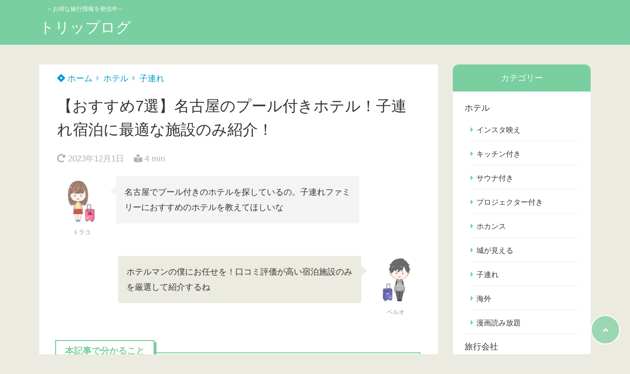

--- FILE ---
content_type: text/html; charset=UTF-8
request_url: https://tabibanzai-triplog.com/nagoya-pool-family-hotel/
body_size: 32020
content:
<!doctype html>
<html lang="ja">
	<head>
		<meta charset="UTF-8">
		<meta http-equiv="X-UA-Compatible" content="IE=edge">
		<meta name="HandheldFriendly" content="True">
		<meta name="MobileOptimized" content="320">
		<meta name="viewport" content="width=device-width, initial-scale=1 ,viewport-fit=cover"/>
		<link rel="pingback" href="https://tabibanzai-triplog.com/xmlrpc.php">
					<!-- Global site tag (gtag.js) - Google Analytics -->
			<script async src="https://www.googletagmanager.com/gtag/js?id=G-FG1YFTWFBL"></script>
			<script>
				window.dataLayer = window.dataLayer || [];

				function gtag() {
					dataLayer.push(arguments);
				}

				gtag('js', new Date());

				gtag('config', 'G-FG1YFTWFBL');
			</script>
				<meta name="google-site-verification" content="l2EninMD-rbzunWL2GRswsNxpUdYFOzvEhP2R_4z6FM" />		<title>【おすすめ7選】名古屋のプール付きホテル！子連れ宿泊に最適な施設のみ紹介！ &#8211; トリップログ</title>
<meta name='robots' content='max-image-preview:large' />
<link rel='dns-prefetch' href='//use.fontawesome.com' />
<link rel="alternate" type="application/rss+xml" title="トリップログ &raquo; フィード" href="https://tabibanzai-triplog.com/feed/" />
<link rel="alternate" type="application/rss+xml" title="トリップログ &raquo; コメントフィード" href="https://tabibanzai-triplog.com/comments/feed/" />
<link rel="alternate" type="application/rss+xml" title="トリップログ &raquo; 【おすすめ7選】名古屋のプール付きホテル！子連れ宿泊に最適な施設のみ紹介！ のコメントのフィード" href="https://tabibanzai-triplog.com/nagoya-pool-family-hotel/feed/" />
<link rel="alternate" title="oEmbed (JSON)" type="application/json+oembed" href="https://tabibanzai-triplog.com/wp-json/oembed/1.0/embed?url=https%3A%2F%2Ftabibanzai-triplog.com%2Fnagoya-pool-family-hotel%2F" />
<link rel="alternate" title="oEmbed (XML)" type="text/xml+oembed" href="https://tabibanzai-triplog.com/wp-json/oembed/1.0/embed?url=https%3A%2F%2Ftabibanzai-triplog.com%2Fnagoya-pool-family-hotel%2F&#038;format=xml" />
<style id='wp-img-auto-sizes-contain-inline-css' type='text/css'>
img:is([sizes=auto i],[sizes^="auto," i]){contain-intrinsic-size:3000px 1500px}
/*# sourceURL=wp-img-auto-sizes-contain-inline-css */
</style>
<style id='wp-block-library-inline-css' type='text/css'>
:root{--wp-block-synced-color:#7a00df;--wp-block-synced-color--rgb:122,0,223;--wp-bound-block-color:var(--wp-block-synced-color);--wp-editor-canvas-background:#ddd;--wp-admin-theme-color:#007cba;--wp-admin-theme-color--rgb:0,124,186;--wp-admin-theme-color-darker-10:#006ba1;--wp-admin-theme-color-darker-10--rgb:0,107,160.5;--wp-admin-theme-color-darker-20:#005a87;--wp-admin-theme-color-darker-20--rgb:0,90,135;--wp-admin-border-width-focus:2px}@media (min-resolution:192dpi){:root{--wp-admin-border-width-focus:1.5px}}.wp-element-button{cursor:pointer}:root .has-very-light-gray-background-color{background-color:#eee}:root .has-very-dark-gray-background-color{background-color:#313131}:root .has-very-light-gray-color{color:#eee}:root .has-very-dark-gray-color{color:#313131}:root .has-vivid-green-cyan-to-vivid-cyan-blue-gradient-background{background:linear-gradient(135deg,#00d084,#0693e3)}:root .has-purple-crush-gradient-background{background:linear-gradient(135deg,#34e2e4,#4721fb 50%,#ab1dfe)}:root .has-hazy-dawn-gradient-background{background:linear-gradient(135deg,#faaca8,#dad0ec)}:root .has-subdued-olive-gradient-background{background:linear-gradient(135deg,#fafae1,#67a671)}:root .has-atomic-cream-gradient-background{background:linear-gradient(135deg,#fdd79a,#004a59)}:root .has-nightshade-gradient-background{background:linear-gradient(135deg,#330968,#31cdcf)}:root .has-midnight-gradient-background{background:linear-gradient(135deg,#020381,#2874fc)}:root{--wp--preset--font-size--normal:16px;--wp--preset--font-size--huge:42px}.has-regular-font-size{font-size:1em}.has-larger-font-size{font-size:2.625em}.has-normal-font-size{font-size:var(--wp--preset--font-size--normal)}.has-huge-font-size{font-size:var(--wp--preset--font-size--huge)}.has-text-align-center{text-align:center}.has-text-align-left{text-align:left}.has-text-align-right{text-align:right}.has-fit-text{white-space:nowrap!important}#end-resizable-editor-section{display:none}.aligncenter{clear:both}.items-justified-left{justify-content:flex-start}.items-justified-center{justify-content:center}.items-justified-right{justify-content:flex-end}.items-justified-space-between{justify-content:space-between}.screen-reader-text{border:0;clip-path:inset(50%);height:1px;margin:-1px;overflow:hidden;padding:0;position:absolute;width:1px;word-wrap:normal!important}.screen-reader-text:focus{background-color:#ddd;clip-path:none;color:#444;display:block;font-size:1em;height:auto;left:5px;line-height:normal;padding:15px 23px 14px;text-decoration:none;top:5px;width:auto;z-index:100000}html :where(.has-border-color){border-style:solid}html :where([style*=border-top-color]){border-top-style:solid}html :where([style*=border-right-color]){border-right-style:solid}html :where([style*=border-bottom-color]){border-bottom-style:solid}html :where([style*=border-left-color]){border-left-style:solid}html :where([style*=border-width]){border-style:solid}html :where([style*=border-top-width]){border-top-style:solid}html :where([style*=border-right-width]){border-right-style:solid}html :where([style*=border-bottom-width]){border-bottom-style:solid}html :where([style*=border-left-width]){border-left-style:solid}html :where(img[class*=wp-image-]){height:auto;max-width:100%}:where(figure){margin:0 0 1em}html :where(.is-position-sticky){--wp-admin--admin-bar--position-offset:var(--wp-admin--admin-bar--height,0px)}@media screen and (max-width:600px){html :where(.is-position-sticky){--wp-admin--admin-bar--position-offset:0px}}

/*# sourceURL=wp-block-library-inline-css */
</style><style id='rinkerg-gutenberg-rinker-style-inline-css' type='text/css'>
.wp-block-create-block-block{background-color:#21759b;color:#fff;padding:2px}

/*# sourceURL=https://tabibanzai-triplog.com/wp-content/plugins/yyi-rinker/block/build/style-index.css */
</style>
<style id='wp-block-heading-inline-css' type='text/css'>
h1:where(.wp-block-heading).has-background,h2:where(.wp-block-heading).has-background,h3:where(.wp-block-heading).has-background,h4:where(.wp-block-heading).has-background,h5:where(.wp-block-heading).has-background,h6:where(.wp-block-heading).has-background{padding:1.25em 2.375em}h1.has-text-align-left[style*=writing-mode]:where([style*=vertical-lr]),h1.has-text-align-right[style*=writing-mode]:where([style*=vertical-rl]),h2.has-text-align-left[style*=writing-mode]:where([style*=vertical-lr]),h2.has-text-align-right[style*=writing-mode]:where([style*=vertical-rl]),h3.has-text-align-left[style*=writing-mode]:where([style*=vertical-lr]),h3.has-text-align-right[style*=writing-mode]:where([style*=vertical-rl]),h4.has-text-align-left[style*=writing-mode]:where([style*=vertical-lr]),h4.has-text-align-right[style*=writing-mode]:where([style*=vertical-rl]),h5.has-text-align-left[style*=writing-mode]:where([style*=vertical-lr]),h5.has-text-align-right[style*=writing-mode]:where([style*=vertical-rl]),h6.has-text-align-left[style*=writing-mode]:where([style*=vertical-lr]),h6.has-text-align-right[style*=writing-mode]:where([style*=vertical-rl]){rotate:180deg}
/*# sourceURL=https://tabibanzai-triplog.com/wp-includes/blocks/heading/style.min.css */
</style>
<style id='wp-block-image-inline-css' type='text/css'>
.wp-block-image>a,.wp-block-image>figure>a{display:inline-block}.wp-block-image img{box-sizing:border-box;height:auto;max-width:100%;vertical-align:bottom}@media not (prefers-reduced-motion){.wp-block-image img.hide{visibility:hidden}.wp-block-image img.show{animation:show-content-image .4s}}.wp-block-image[style*=border-radius] img,.wp-block-image[style*=border-radius]>a{border-radius:inherit}.wp-block-image.has-custom-border img{box-sizing:border-box}.wp-block-image.aligncenter{text-align:center}.wp-block-image.alignfull>a,.wp-block-image.alignwide>a{width:100%}.wp-block-image.alignfull img,.wp-block-image.alignwide img{height:auto;width:100%}.wp-block-image .aligncenter,.wp-block-image .alignleft,.wp-block-image .alignright,.wp-block-image.aligncenter,.wp-block-image.alignleft,.wp-block-image.alignright{display:table}.wp-block-image .aligncenter>figcaption,.wp-block-image .alignleft>figcaption,.wp-block-image .alignright>figcaption,.wp-block-image.aligncenter>figcaption,.wp-block-image.alignleft>figcaption,.wp-block-image.alignright>figcaption{caption-side:bottom;display:table-caption}.wp-block-image .alignleft{float:left;margin:.5em 1em .5em 0}.wp-block-image .alignright{float:right;margin:.5em 0 .5em 1em}.wp-block-image .aligncenter{margin-left:auto;margin-right:auto}.wp-block-image :where(figcaption){margin-bottom:1em;margin-top:.5em}.wp-block-image.is-style-circle-mask img{border-radius:9999px}@supports ((-webkit-mask-image:none) or (mask-image:none)) or (-webkit-mask-image:none){.wp-block-image.is-style-circle-mask img{border-radius:0;-webkit-mask-image:url('data:image/svg+xml;utf8,<svg viewBox="0 0 100 100" xmlns="http://www.w3.org/2000/svg"><circle cx="50" cy="50" r="50"/></svg>');mask-image:url('data:image/svg+xml;utf8,<svg viewBox="0 0 100 100" xmlns="http://www.w3.org/2000/svg"><circle cx="50" cy="50" r="50"/></svg>');mask-mode:alpha;-webkit-mask-position:center;mask-position:center;-webkit-mask-repeat:no-repeat;mask-repeat:no-repeat;-webkit-mask-size:contain;mask-size:contain}}:root :where(.wp-block-image.is-style-rounded img,.wp-block-image .is-style-rounded img){border-radius:9999px}.wp-block-image figure{margin:0}.wp-lightbox-container{display:flex;flex-direction:column;position:relative}.wp-lightbox-container img{cursor:zoom-in}.wp-lightbox-container img:hover+button{opacity:1}.wp-lightbox-container button{align-items:center;backdrop-filter:blur(16px) saturate(180%);background-color:#5a5a5a40;border:none;border-radius:4px;cursor:zoom-in;display:flex;height:20px;justify-content:center;opacity:0;padding:0;position:absolute;right:16px;text-align:center;top:16px;width:20px;z-index:100}@media not (prefers-reduced-motion){.wp-lightbox-container button{transition:opacity .2s ease}}.wp-lightbox-container button:focus-visible{outline:3px auto #5a5a5a40;outline:3px auto -webkit-focus-ring-color;outline-offset:3px}.wp-lightbox-container button:hover{cursor:pointer;opacity:1}.wp-lightbox-container button:focus{opacity:1}.wp-lightbox-container button:focus,.wp-lightbox-container button:hover,.wp-lightbox-container button:not(:hover):not(:active):not(.has-background){background-color:#5a5a5a40;border:none}.wp-lightbox-overlay{box-sizing:border-box;cursor:zoom-out;height:100vh;left:0;overflow:hidden;position:fixed;top:0;visibility:hidden;width:100%;z-index:100000}.wp-lightbox-overlay .close-button{align-items:center;cursor:pointer;display:flex;justify-content:center;min-height:40px;min-width:40px;padding:0;position:absolute;right:calc(env(safe-area-inset-right) + 16px);top:calc(env(safe-area-inset-top) + 16px);z-index:5000000}.wp-lightbox-overlay .close-button:focus,.wp-lightbox-overlay .close-button:hover,.wp-lightbox-overlay .close-button:not(:hover):not(:active):not(.has-background){background:none;border:none}.wp-lightbox-overlay .lightbox-image-container{height:var(--wp--lightbox-container-height);left:50%;overflow:hidden;position:absolute;top:50%;transform:translate(-50%,-50%);transform-origin:top left;width:var(--wp--lightbox-container-width);z-index:9999999999}.wp-lightbox-overlay .wp-block-image{align-items:center;box-sizing:border-box;display:flex;height:100%;justify-content:center;margin:0;position:relative;transform-origin:0 0;width:100%;z-index:3000000}.wp-lightbox-overlay .wp-block-image img{height:var(--wp--lightbox-image-height);min-height:var(--wp--lightbox-image-height);min-width:var(--wp--lightbox-image-width);width:var(--wp--lightbox-image-width)}.wp-lightbox-overlay .wp-block-image figcaption{display:none}.wp-lightbox-overlay button{background:none;border:none}.wp-lightbox-overlay .scrim{background-color:#fff;height:100%;opacity:.9;position:absolute;width:100%;z-index:2000000}.wp-lightbox-overlay.active{visibility:visible}@media not (prefers-reduced-motion){.wp-lightbox-overlay.active{animation:turn-on-visibility .25s both}.wp-lightbox-overlay.active img{animation:turn-on-visibility .35s both}.wp-lightbox-overlay.show-closing-animation:not(.active){animation:turn-off-visibility .35s both}.wp-lightbox-overlay.show-closing-animation:not(.active) img{animation:turn-off-visibility .25s both}.wp-lightbox-overlay.zoom.active{animation:none;opacity:1;visibility:visible}.wp-lightbox-overlay.zoom.active .lightbox-image-container{animation:lightbox-zoom-in .4s}.wp-lightbox-overlay.zoom.active .lightbox-image-container img{animation:none}.wp-lightbox-overlay.zoom.active .scrim{animation:turn-on-visibility .4s forwards}.wp-lightbox-overlay.zoom.show-closing-animation:not(.active){animation:none}.wp-lightbox-overlay.zoom.show-closing-animation:not(.active) .lightbox-image-container{animation:lightbox-zoom-out .4s}.wp-lightbox-overlay.zoom.show-closing-animation:not(.active) .lightbox-image-container img{animation:none}.wp-lightbox-overlay.zoom.show-closing-animation:not(.active) .scrim{animation:turn-off-visibility .4s forwards}}@keyframes show-content-image{0%{visibility:hidden}99%{visibility:hidden}to{visibility:visible}}@keyframes turn-on-visibility{0%{opacity:0}to{opacity:1}}@keyframes turn-off-visibility{0%{opacity:1;visibility:visible}99%{opacity:0;visibility:visible}to{opacity:0;visibility:hidden}}@keyframes lightbox-zoom-in{0%{transform:translate(calc((-100vw + var(--wp--lightbox-scrollbar-width))/2 + var(--wp--lightbox-initial-left-position)),calc(-50vh + var(--wp--lightbox-initial-top-position))) scale(var(--wp--lightbox-scale))}to{transform:translate(-50%,-50%) scale(1)}}@keyframes lightbox-zoom-out{0%{transform:translate(-50%,-50%) scale(1);visibility:visible}99%{visibility:visible}to{transform:translate(calc((-100vw + var(--wp--lightbox-scrollbar-width))/2 + var(--wp--lightbox-initial-left-position)),calc(-50vh + var(--wp--lightbox-initial-top-position))) scale(var(--wp--lightbox-scale));visibility:hidden}}
/*# sourceURL=https://tabibanzai-triplog.com/wp-includes/blocks/image/style.min.css */
</style>
<style id='wp-block-list-inline-css' type='text/css'>
ol,ul{box-sizing:border-box}:root :where(.wp-block-list.has-background){padding:1.25em 2.375em}
/*# sourceURL=https://tabibanzai-triplog.com/wp-includes/blocks/list/style.min.css */
</style>
<style id='wp-block-search-inline-css' type='text/css'>
.wp-block-search__button{margin-left:10px;word-break:normal}.wp-block-search__button.has-icon{line-height:0}.wp-block-search__button svg{height:1.25em;min-height:24px;min-width:24px;width:1.25em;fill:currentColor;vertical-align:text-bottom}:where(.wp-block-search__button){border:1px solid #ccc;padding:6px 10px}.wp-block-search__inside-wrapper{display:flex;flex:auto;flex-wrap:nowrap;max-width:100%}.wp-block-search__label{width:100%}.wp-block-search.wp-block-search__button-only .wp-block-search__button{box-sizing:border-box;display:flex;flex-shrink:0;justify-content:center;margin-left:0;max-width:100%}.wp-block-search.wp-block-search__button-only .wp-block-search__inside-wrapper{min-width:0!important;transition-property:width}.wp-block-search.wp-block-search__button-only .wp-block-search__input{flex-basis:100%;transition-duration:.3s}.wp-block-search.wp-block-search__button-only.wp-block-search__searchfield-hidden,.wp-block-search.wp-block-search__button-only.wp-block-search__searchfield-hidden .wp-block-search__inside-wrapper{overflow:hidden}.wp-block-search.wp-block-search__button-only.wp-block-search__searchfield-hidden .wp-block-search__input{border-left-width:0!important;border-right-width:0!important;flex-basis:0;flex-grow:0;margin:0;min-width:0!important;padding-left:0!important;padding-right:0!important;width:0!important}:where(.wp-block-search__input){appearance:none;border:1px solid #949494;flex-grow:1;font-family:inherit;font-size:inherit;font-style:inherit;font-weight:inherit;letter-spacing:inherit;line-height:inherit;margin-left:0;margin-right:0;min-width:3rem;padding:8px;text-decoration:unset!important;text-transform:inherit}:where(.wp-block-search__button-inside .wp-block-search__inside-wrapper){background-color:#fff;border:1px solid #949494;box-sizing:border-box;padding:4px}:where(.wp-block-search__button-inside .wp-block-search__inside-wrapper) .wp-block-search__input{border:none;border-radius:0;padding:0 4px}:where(.wp-block-search__button-inside .wp-block-search__inside-wrapper) .wp-block-search__input:focus{outline:none}:where(.wp-block-search__button-inside .wp-block-search__inside-wrapper) :where(.wp-block-search__button){padding:4px 8px}.wp-block-search.aligncenter .wp-block-search__inside-wrapper{margin:auto}.wp-block[data-align=right] .wp-block-search.wp-block-search__button-only .wp-block-search__inside-wrapper{float:right}
/*# sourceURL=https://tabibanzai-triplog.com/wp-includes/blocks/search/style.min.css */
</style>
<style id='wp-block-paragraph-inline-css' type='text/css'>
.is-small-text{font-size:.875em}.is-regular-text{font-size:1em}.is-large-text{font-size:2.25em}.is-larger-text{font-size:3em}.has-drop-cap:not(:focus):first-letter{float:left;font-size:8.4em;font-style:normal;font-weight:100;line-height:.68;margin:.05em .1em 0 0;text-transform:uppercase}body.rtl .has-drop-cap:not(:focus):first-letter{float:none;margin-left:.1em}p.has-drop-cap.has-background{overflow:hidden}:root :where(p.has-background){padding:1.25em 2.375em}:where(p.has-text-color:not(.has-link-color)) a{color:inherit}p.has-text-align-left[style*="writing-mode:vertical-lr"],p.has-text-align-right[style*="writing-mode:vertical-rl"]{rotate:180deg}
/*# sourceURL=https://tabibanzai-triplog.com/wp-includes/blocks/paragraph/style.min.css */
</style>
<style id='global-styles-inline-css' type='text/css'>
:root{--wp--preset--aspect-ratio--square: 1;--wp--preset--aspect-ratio--4-3: 4/3;--wp--preset--aspect-ratio--3-4: 3/4;--wp--preset--aspect-ratio--3-2: 3/2;--wp--preset--aspect-ratio--2-3: 2/3;--wp--preset--aspect-ratio--16-9: 16/9;--wp--preset--aspect-ratio--9-16: 9/16;--wp--preset--color--black: #000000;--wp--preset--color--cyan-bluish-gray: #abb8c3;--wp--preset--color--white: #ffffff;--wp--preset--color--pale-pink: #f78da7;--wp--preset--color--vivid-red: #cf2e2e;--wp--preset--color--luminous-vivid-orange: #ff6900;--wp--preset--color--luminous-vivid-amber: #fcb900;--wp--preset--color--light-green-cyan: #7bdcb5;--wp--preset--color--vivid-green-cyan: #00d084;--wp--preset--color--pale-cyan-blue: #8ed1fc;--wp--preset--color--vivid-cyan-blue: #0693e3;--wp--preset--color--vivid-purple: #9b51e0;--wp--preset--color--tsnc-black: #000000;--wp--preset--color--tsnc-white: #ffffff;--wp--preset--color--tsnc-red: #f44f4f;--wp--preset--color--tsnc-body-background-color: #ecebe1;--wp--preset--color--tsnc-main-color: #79cf9f;--wp--preset--color--tsnc-accent-color: #cc295f;--wp--preset--color--tsnc-text-color: #333;--wp--preset--color--tsnc-link-color: #0099cc;--wp--preset--gradient--vivid-cyan-blue-to-vivid-purple: linear-gradient(135deg,rgb(6,147,227) 0%,rgb(155,81,224) 100%);--wp--preset--gradient--light-green-cyan-to-vivid-green-cyan: linear-gradient(135deg,rgb(122,220,180) 0%,rgb(0,208,130) 100%);--wp--preset--gradient--luminous-vivid-amber-to-luminous-vivid-orange: linear-gradient(135deg,rgb(252,185,0) 0%,rgb(255,105,0) 100%);--wp--preset--gradient--luminous-vivid-orange-to-vivid-red: linear-gradient(135deg,rgb(255,105,0) 0%,rgb(207,46,46) 100%);--wp--preset--gradient--very-light-gray-to-cyan-bluish-gray: linear-gradient(135deg,rgb(238,238,238) 0%,rgb(169,184,195) 100%);--wp--preset--gradient--cool-to-warm-spectrum: linear-gradient(135deg,rgb(74,234,220) 0%,rgb(151,120,209) 20%,rgb(207,42,186) 40%,rgb(238,44,130) 60%,rgb(251,105,98) 80%,rgb(254,248,76) 100%);--wp--preset--gradient--blush-light-purple: linear-gradient(135deg,rgb(255,206,236) 0%,rgb(152,150,240) 100%);--wp--preset--gradient--blush-bordeaux: linear-gradient(135deg,rgb(254,205,165) 0%,rgb(254,45,45) 50%,rgb(107,0,62) 100%);--wp--preset--gradient--luminous-dusk: linear-gradient(135deg,rgb(255,203,112) 0%,rgb(199,81,192) 50%,rgb(65,88,208) 100%);--wp--preset--gradient--pale-ocean: linear-gradient(135deg,rgb(255,245,203) 0%,rgb(182,227,212) 50%,rgb(51,167,181) 100%);--wp--preset--gradient--electric-grass: linear-gradient(135deg,rgb(202,248,128) 0%,rgb(113,206,126) 100%);--wp--preset--gradient--midnight: linear-gradient(135deg,rgb(2,3,129) 0%,rgb(40,116,252) 100%);--wp--preset--font-size--small: 13px;--wp--preset--font-size--medium: 20px;--wp--preset--font-size--large: 36px;--wp--preset--font-size--x-large: 42px;--wp--preset--spacing--20: 0.44rem;--wp--preset--spacing--30: 0.67rem;--wp--preset--spacing--40: 1rem;--wp--preset--spacing--50: 1.5rem;--wp--preset--spacing--60: 2.25rem;--wp--preset--spacing--70: 3.38rem;--wp--preset--spacing--80: 5.06rem;--wp--preset--shadow--natural: 6px 6px 9px rgba(0, 0, 0, 0.2);--wp--preset--shadow--deep: 12px 12px 50px rgba(0, 0, 0, 0.4);--wp--preset--shadow--sharp: 6px 6px 0px rgba(0, 0, 0, 0.2);--wp--preset--shadow--outlined: 6px 6px 0px -3px rgb(255, 255, 255), 6px 6px rgb(0, 0, 0);--wp--preset--shadow--crisp: 6px 6px 0px rgb(0, 0, 0);}:where(.is-layout-flex){gap: 0.5em;}:where(.is-layout-grid){gap: 0.5em;}body .is-layout-flex{display: flex;}.is-layout-flex{flex-wrap: wrap;align-items: center;}.is-layout-flex > :is(*, div){margin: 0;}body .is-layout-grid{display: grid;}.is-layout-grid > :is(*, div){margin: 0;}:where(.wp-block-columns.is-layout-flex){gap: 2em;}:where(.wp-block-columns.is-layout-grid){gap: 2em;}:where(.wp-block-post-template.is-layout-flex){gap: 1.25em;}:where(.wp-block-post-template.is-layout-grid){gap: 1.25em;}.has-black-color{color: var(--wp--preset--color--black) !important;}.has-cyan-bluish-gray-color{color: var(--wp--preset--color--cyan-bluish-gray) !important;}.has-white-color{color: var(--wp--preset--color--white) !important;}.has-pale-pink-color{color: var(--wp--preset--color--pale-pink) !important;}.has-vivid-red-color{color: var(--wp--preset--color--vivid-red) !important;}.has-luminous-vivid-orange-color{color: var(--wp--preset--color--luminous-vivid-orange) !important;}.has-luminous-vivid-amber-color{color: var(--wp--preset--color--luminous-vivid-amber) !important;}.has-light-green-cyan-color{color: var(--wp--preset--color--light-green-cyan) !important;}.has-vivid-green-cyan-color{color: var(--wp--preset--color--vivid-green-cyan) !important;}.has-pale-cyan-blue-color{color: var(--wp--preset--color--pale-cyan-blue) !important;}.has-vivid-cyan-blue-color{color: var(--wp--preset--color--vivid-cyan-blue) !important;}.has-vivid-purple-color{color: var(--wp--preset--color--vivid-purple) !important;}.has-black-background-color{background-color: var(--wp--preset--color--black) !important;}.has-cyan-bluish-gray-background-color{background-color: var(--wp--preset--color--cyan-bluish-gray) !important;}.has-white-background-color{background-color: var(--wp--preset--color--white) !important;}.has-pale-pink-background-color{background-color: var(--wp--preset--color--pale-pink) !important;}.has-vivid-red-background-color{background-color: var(--wp--preset--color--vivid-red) !important;}.has-luminous-vivid-orange-background-color{background-color: var(--wp--preset--color--luminous-vivid-orange) !important;}.has-luminous-vivid-amber-background-color{background-color: var(--wp--preset--color--luminous-vivid-amber) !important;}.has-light-green-cyan-background-color{background-color: var(--wp--preset--color--light-green-cyan) !important;}.has-vivid-green-cyan-background-color{background-color: var(--wp--preset--color--vivid-green-cyan) !important;}.has-pale-cyan-blue-background-color{background-color: var(--wp--preset--color--pale-cyan-blue) !important;}.has-vivid-cyan-blue-background-color{background-color: var(--wp--preset--color--vivid-cyan-blue) !important;}.has-vivid-purple-background-color{background-color: var(--wp--preset--color--vivid-purple) !important;}.has-black-border-color{border-color: var(--wp--preset--color--black) !important;}.has-cyan-bluish-gray-border-color{border-color: var(--wp--preset--color--cyan-bluish-gray) !important;}.has-white-border-color{border-color: var(--wp--preset--color--white) !important;}.has-pale-pink-border-color{border-color: var(--wp--preset--color--pale-pink) !important;}.has-vivid-red-border-color{border-color: var(--wp--preset--color--vivid-red) !important;}.has-luminous-vivid-orange-border-color{border-color: var(--wp--preset--color--luminous-vivid-orange) !important;}.has-luminous-vivid-amber-border-color{border-color: var(--wp--preset--color--luminous-vivid-amber) !important;}.has-light-green-cyan-border-color{border-color: var(--wp--preset--color--light-green-cyan) !important;}.has-vivid-green-cyan-border-color{border-color: var(--wp--preset--color--vivid-green-cyan) !important;}.has-pale-cyan-blue-border-color{border-color: var(--wp--preset--color--pale-cyan-blue) !important;}.has-vivid-cyan-blue-border-color{border-color: var(--wp--preset--color--vivid-cyan-blue) !important;}.has-vivid-purple-border-color{border-color: var(--wp--preset--color--vivid-purple) !important;}.has-vivid-cyan-blue-to-vivid-purple-gradient-background{background: var(--wp--preset--gradient--vivid-cyan-blue-to-vivid-purple) !important;}.has-light-green-cyan-to-vivid-green-cyan-gradient-background{background: var(--wp--preset--gradient--light-green-cyan-to-vivid-green-cyan) !important;}.has-luminous-vivid-amber-to-luminous-vivid-orange-gradient-background{background: var(--wp--preset--gradient--luminous-vivid-amber-to-luminous-vivid-orange) !important;}.has-luminous-vivid-orange-to-vivid-red-gradient-background{background: var(--wp--preset--gradient--luminous-vivid-orange-to-vivid-red) !important;}.has-very-light-gray-to-cyan-bluish-gray-gradient-background{background: var(--wp--preset--gradient--very-light-gray-to-cyan-bluish-gray) !important;}.has-cool-to-warm-spectrum-gradient-background{background: var(--wp--preset--gradient--cool-to-warm-spectrum) !important;}.has-blush-light-purple-gradient-background{background: var(--wp--preset--gradient--blush-light-purple) !important;}.has-blush-bordeaux-gradient-background{background: var(--wp--preset--gradient--blush-bordeaux) !important;}.has-luminous-dusk-gradient-background{background: var(--wp--preset--gradient--luminous-dusk) !important;}.has-pale-ocean-gradient-background{background: var(--wp--preset--gradient--pale-ocean) !important;}.has-electric-grass-gradient-background{background: var(--wp--preset--gradient--electric-grass) !important;}.has-midnight-gradient-background{background: var(--wp--preset--gradient--midnight) !important;}.has-small-font-size{font-size: var(--wp--preset--font-size--small) !important;}.has-medium-font-size{font-size: var(--wp--preset--font-size--medium) !important;}.has-large-font-size{font-size: var(--wp--preset--font-size--large) !important;}.has-x-large-font-size{font-size: var(--wp--preset--font-size--x-large) !important;}
/*# sourceURL=global-styles-inline-css */
</style>

<style id='classic-theme-styles-inline-css' type='text/css'>
/*! This file is auto-generated */
.wp-block-button__link{color:#fff;background-color:#32373c;border-radius:9999px;box-shadow:none;text-decoration:none;padding:calc(.667em + 2px) calc(1.333em + 2px);font-size:1.125em}.wp-block-file__button{background:#32373c;color:#fff;text-decoration:none}
/*# sourceURL=/wp-includes/css/classic-themes.min.css */
</style>
<link rel='stylesheet' id='contact-form-7-css' href='https://tabibanzai-triplog.com/wp-content/plugins/contact-form-7/includes/css/styles.css?fver=20251130122018' type='text/css' media='all' />
<link rel='stylesheet' id='sbd-block-style-post-css' href='https://tabibanzai-triplog.com/wp-content/plugins/simpleblogdesign-main/build/style-index.css?fver=20251109125507' type='text/css' media='all' />
<link rel='stylesheet' id='tsnc_main-style-css' href='https://tabibanzai-triplog.com/wp-content/themes/thesonic/js/dist/style/style.css?fver=20240409084653' type='text/css' media='all' />
<link rel='stylesheet' id='tsnc_child-style-css' href='https://tabibanzai-triplog.com/wp-content/themes/the-sonic-child/style.css?fver=20220114120622' type='text/css' media='all' />
<link rel='stylesheet' id='tsnc_scroll_hint_style-css' href='https://tabibanzai-triplog.com/wp-content/themes/thesonic/library/scroll-hint/css/scroll-hint.css?fver=20240409084653' type='text/css' media='all' />
<link rel='stylesheet' id='tsnc_fontawesome-all-style-css' href='https://use.fontawesome.com/releases/v5.15.4/css/all.css?ver=6.9' type='text/css' media='all' />
<link rel='stylesheet' id='sbd_style-css' href='https://tabibanzai-triplog.com/?sbd=1&#038;fver=20260117122013' type='text/css' media='all' />
<link rel='stylesheet' id='sbd-sroll-css-css' href='https://tabibanzai-triplog.com/wp-content/plugins/simpleblogdesign-main/addon/scroll-hint/style.css?fver=20251109125507' type='text/css' media='all' />
<script type="text/javascript" src="https://tabibanzai-triplog.com/wp-includes/js/jquery/jquery.min.js?fver=20231107083614" id="jquery-core-js"></script>
<script type="text/javascript" src="https://tabibanzai-triplog.com/wp-includes/js/jquery/jquery-migrate.min.js?fver=20230808083031" id="jquery-migrate-js"></script>
<script type="text/javascript" src="https://tabibanzai-triplog.com/wp-content/plugins/yyi-rinker/js/event-tracking.js?v=1.11.1" id="yyi_rinker_event_tracking_script-js"></script>
<script type="text/javascript" id="tsnc_front_js-js-extra">
/* <![CDATA[ */
var tsnc_pv_ajax = {"endpoint":"https://tabibanzai-triplog.com/wp-admin/admin-ajax.php","action":"tsnc_pv_count","nonce":"24f9da37c1"};
var tsnc_info = {"site_url":"https://tabibanzai-triplog.com","realtime_search_endpoint":"https://tabibanzai-triplog.com/wp-json/tsnc/v2","is_realtime_search":""};
//# sourceURL=tsnc_front_js-js-extra
/* ]]> */
</script>
<script src="https://tabibanzai-triplog.com/wp-content/themes/thesonic/js/dist/front.min.js?fver=20240409084653" defer></script><script src="https://tabibanzai-triplog.com/wp-content/themes/thesonic/js/lib/lazysizes.min.js?fver=20240409084653" defer></script><link rel="https://api.w.org/" href="https://tabibanzai-triplog.com/wp-json/" /><link rel="alternate" title="JSON" type="application/json" href="https://tabibanzai-triplog.com/wp-json/wp/v2/posts/6777" /><link rel="EditURI" type="application/rsd+xml" title="RSD" href="https://tabibanzai-triplog.com/xmlrpc.php?rsd" />
<link rel="canonical" href="https://tabibanzai-triplog.com/nagoya-pool-family-hotel/" />
<link rel='shortlink' href='https://tabibanzai-triplog.com/?p=6777' />
<style>body[class*="copia-microcopy"] .wpap-tpl-with-detail .wpap-image img {min-height: 140px;object-fit: contain;}body[class*="copia-microcopy"] p.wpap-link {    margin-top: 0;}body[class*="copia-microcopy"] .wpap-link a {    position: relative;    margin-top: 8px;    text-align: center;}body[class*="copia-microcopy"] .wpap-tpl-with-detail .wpap-link {    display: block;}body[class*="copia-microcopy"] .wpap-tpl-with-detail .wpap-link a {    width: 34.5%;}body[class*="copia-microcopy"] .wpap-tpl-with-image-text-h .wpap-link a {    width: 35%;}body[class*="copia-microcopy"] .wpap-tpl-with-image-text-v .wpap-link a {    width: 30%;}.copia-microcopy-amazon .wpap-link-amazon:before {    color: #f89400;}.copia-microcopy-rakuten a.wpap-link-rakuten:before {    color: #be0000;}.copia-microcopy-yahoo a.wpap-link-yahoo:before {    color: #d14615;}body[class*="copia-microcopy"] .wpap-link a:before {    position: absolute;    top: -17px;    left: 0;    width: 100%;    height: 17px;    font-weight: 600;    font-size: 11px;}.copia-microcopy-amazon .wpap-link a.wpap-link-amazon,.copia-microcopy-rakuten .wpap-link a.wpap-link-rakuten,.copia-microcopy-yahoo .wpap-link a.wpap-link-yahoo {    margin-top: 22px;}@media screen and (max-width: 767px){    body[class*="copia-microcopy"] .wpap-tpl p.wpap-link {        flex-direction: column;    }    body[class*="copia-microcopy"] .wpap-tpl p.wpap-link a {        width: 100%;        box-sizing: border-box;    }    body[class*="copia-microcopy"] .wpap-tpl-with-image-text-h .wpap-link a {        margin-bottom: 0;    }}.copia-microcopy-amazon .wpap-link-amazon:before { content: "＼特選タイムセール実施中／";}.copia-microcopy-rakuten a.wpap-link-rakuten:before { content: "＼本日の購入でポイント最大10倍／";}</style><meta name="description" content="子連れファミリーにおすすめの名古屋市にあるプール付きホテルを知りたくありませんか。本記事では、元ホテルマンの筆者が子連れファミリーに名古屋市のプール付きホテルを紹介しています。子連れファミリーにおすすめの名古屋市にあるプール付きホテルについて知りたい人は必読ですよ。" />		<meta property="og:url" content="https://tabibanzai-triplog.com/nagoya-pool-family-hotel/" />
		<meta property="og:title" content="【おすすめ7選】名古屋のプール付きホテル！子連れ宿泊に最適な施設のみ紹介！" />
		<meta property="og:description" content="子連れファミリーにおすすめの名古屋市にあるプール付きホテルを知りたくありませんか。本記事では、元ホテルマンの筆者が子連れファミリーに名古屋市のプール付きホテルを紹介しています。子連れファミリーにおすすめの名古屋市にあるプール付きホテルについて知りたい人は必読ですよ。" />
		<meta property="og:image" content="https://tabibanzai-triplog.com/wp-content/uploads/2023/12/Sailors-Club-Blog-Banner-20-e1701379345250.jpg" />
		<meta property="og:type" content="article" />
		<meta name="note:card" content="https://tabibanzai-triplog.com/wp-content/uploads/2023/12/Sailors-Club-Blog-Banner-20-e1701379345250.jpg">
		<meta name="twitter:card" content="summary_large_image" />
		<meta name="twitter:site" content="https://tabibanzai-triplog.com/nagoya-pool-family-hotel/" />
		<meta name="twitter:player" content="" />
		<meta property="fb:app_id" content="" />
		<style>.yyi-rinker-img-s .yyi-rinker-image {width: 56px;min-width: 56px;margin:auto;}.yyi-rinker-img-m .yyi-rinker-image {width: 175px;min-width: 175px;margin:auto;}.yyi-rinker-img-l .yyi-rinker-image {width: 200px;min-width: 200px;margin:auto;}.yyi-rinker-img-s .yyi-rinker-image img.yyi-rinker-main-img {width: auto;max-height: 56px;}.yyi-rinker-img-m .yyi-rinker-image img.yyi-rinker-main-img {width: auto;max-height: 170px;}.yyi-rinker-img-l .yyi-rinker-image img.yyi-rinker-main-img {width: auto;max-height: 200px;}.yyi-rinker-contents {    margin-bottom: 2em;}.yyi-rinker-box {    display: flex;    padding: 12px 12px 0;    border: 1px solid #efefef;}.yyi-rinker-image {    display: flex;    flex: none;    justify-content: center;}.yyi-rinker-image a {    display: inline-block;    height: fit-content;}.yyi-rinker-main-img {    display: block;}.yyi-rinker-info {    display: flex;    width: 100%;    flex-direction: column;}.yyi-rinker-title a {    color: #333;}.yyi-rinker-detail {    display: flex;    flex-direction: column;    padding-bottom: 8px;}.credit-box {    order: 1;    font-size: 12px;    padding-top: 8px;}.credit-box a {    text-decoration: underline;}.yyi-rinker-detail .credit,.yyi-rinker-detail .brand,.yyi-rinker-detail .price,.yyi-rinker-detail .price-box {    opacity: 0.7;    font-size: 12px;}.free-text {    order: 2;    font-size: 16px;    padding-top: 8px;}.yyi-rinker-links {    display: flex;    flex-wrap: wrap;    justify-content: space-between;    margin: 0;    padding: 0;    list-style-type: none;}.yyi-rinker-links li {    display: inherit;    margin-bottom: 12px;    flex-direction: column;    align-self: flex-end;    text-align: center;}.yyi-rinker-link {    display: flex;    position: relative;    width: 100%;    min-height: 44px;    overflow-x: hidden;    justify-content: center;    align-items: center;    padding: 8px 24px;    border-radius: 40px;    color: #fff;    font-weight: 600;    font-size: 15px;    white-space: nowrap;    box-sizing: border-box;    flex-wrap: wrap-reverse;    transition: transform .3s ease-out;}.yyi-rinker-link:hover {    transform: translateY(-2px);}.yyi-rinker-link:after {    position: absolute;    right: 12px;    font-family: "font awesome 5 free";    font-weight: 600;    content: "\f0da";}@media (min-width: 768px) {.yyi-rinker-info {    padding-left: 12px;}.yyi-rinker-links li {    width: calc(50% - 6px);}}@media (max-width: 767px) {.yyi-rinker-box {    flex-direction: column;}.yyi-rinker-links li {    width: 100%;}.yyi-rinker-info {    text-align: center;}.yyi-rinker-detail .price {    display: block;}}.yyi-rinker-img-s .yyi-rinker-main-img {    width: 56px;}.yyi-rinker-img-m .yyi-rinker-main-img {    width: 120px;}.yyi-rinker-img-l .yyi-rinker-main-img {    width: 200px;}.amazonlink a {    background-color: #FEA724;}.rakutenlink a {    background-color: #DC3A3A;}.yahoolink a {    background-color: #FF4D4A;}.freelink1 a {    background-color: #3974BE;}.freelink2 a {    background-color: #23BF76;}.freelink3 a {    background-color: #60A7D5;}.freelink4 a {    background-color: #75CDD3;}.amazonkindlelink a {    background-color: #232F3E;}.amazonkindlelink:before,.amazonkindlelink .yyi-rinker-link:before {    color: #232F3E;}.amazonlink:before,.amazonlink .yyi-rinker-link:before {    color: #FEA724;}.rakutenlink:before,.rakutenlink .yyi-rinker-link:before {    color: #DC3A3A;}.yahoolink:before,.yahoolink .yyi-rinker-link:before {    color: #FF4D4A;}@media (min-width: 768px) {.amazonkindlelink:before,.amazonlink:before,.rakutenlink:before,.yahoolink:before {    font-size: 14px;    font-weight: 700;    line-height: 1;    padding-bottom: 4px;}}@media (max-width: 767px) {.amazonkindlelink .yyi-rinker-link:before,.amazonlink .yyi-rinker-link:before,.rakutenlink .yyi-rinker-link:before,.yahoolink .yyi-rinker-link:before {    background: white;    flex-basis: 100%;    line-height: 1;    font-size: 12px;    padding: 4px;}}@media (min-width: 768px) {.amazonlink:before {content: "＼特選タイムセール実施中／";}}@media (max-width: 767px) {.amazonlink .yyi-rinker-link:before {content: "＼特選タイムセール実施中／";}}@media (min-width: 768px) {.rakutenlink:before {content: "＼本日の購入でポイント最大10倍／";}}@media (max-width: 767px) {.rakutenlink .yyi-rinker-link:before {content: "＼本日の購入でポイント最大10倍／";}}</style><style>
.yyi-rinker-images {
    display: flex;
    justify-content: center;
    align-items: center;
    position: relative;

}
div.yyi-rinker-image img.yyi-rinker-main-img.hidden {
    display: none;
}

.yyi-rinker-images-arrow {
    cursor: pointer;
    position: absolute;
    top: 50%;
    display: block;
    margin-top: -11px;
    opacity: 0.6;
    width: 22px;
}

.yyi-rinker-images-arrow-left{
    left: -10px;
}
.yyi-rinker-images-arrow-right{
    right: -10px;
}

.yyi-rinker-images-arrow-left.hidden {
    display: none;
}

.yyi-rinker-images-arrow-right.hidden {
    display: none;
}
div.yyi-rinker-contents.yyi-rinker-design-tate  div.yyi-rinker-box{
    flex-direction: column;
}

div.yyi-rinker-contents.yyi-rinker-design-slim div.yyi-rinker-box .yyi-rinker-links {
    flex-direction: column;
}

div.yyi-rinker-contents.yyi-rinker-design-slim div.yyi-rinker-info {
    width: 100%;
}

div.yyi-rinker-contents.yyi-rinker-design-slim .yyi-rinker-title {
    text-align: center;
}

div.yyi-rinker-contents.yyi-rinker-design-slim .yyi-rinker-links {
    text-align: center;
}
div.yyi-rinker-contents.yyi-rinker-design-slim .yyi-rinker-image {
    margin: auto;
}

div.yyi-rinker-contents.yyi-rinker-design-slim div.yyi-rinker-info ul.yyi-rinker-links li {
	align-self: stretch;
}
div.yyi-rinker-contents.yyi-rinker-design-slim div.yyi-rinker-box div.yyi-rinker-info {
	padding: 0;
}
div.yyi-rinker-contents.yyi-rinker-design-slim div.yyi-rinker-box {
	flex-direction: column;
	padding: 14px 5px 0;
}

.yyi-rinker-design-slim div.yyi-rinker-box div.yyi-rinker-info {
	text-align: center;
}

.yyi-rinker-design-slim div.price-box span.price {
	display: block;
}

div.yyi-rinker-contents.yyi-rinker-design-slim div.yyi-rinker-info div.yyi-rinker-title a{
	font-size:16px;
}

div.yyi-rinker-contents.yyi-rinker-design-slim ul.yyi-rinker-links li.amazonkindlelink:before,  div.yyi-rinker-contents.yyi-rinker-design-slim ul.yyi-rinker-links li.amazonlink:before,  div.yyi-rinker-contents.yyi-rinker-design-slim ul.yyi-rinker-links li.rakutenlink:before, div.yyi-rinker-contents.yyi-rinker-design-slim ul.yyi-rinker-links li.yahoolink:before, div.yyi-rinker-contents.yyi-rinker-design-slim ul.yyi-rinker-links li.mercarilink:before {
	font-size:12px;
}

div.yyi-rinker-contents.yyi-rinker-design-slim ul.yyi-rinker-links li a {
	font-size: 13px;
}
.entry-content ul.yyi-rinker-links li {
	padding: 0;
}

div.yyi-rinker-contents .yyi-rinker-attention.attention_desing_right_ribbon {
    width: 89px;
    height: 91px;
    position: absolute;
    top: -1px;
    right: -1px;
    left: auto;
    overflow: hidden;
}

div.yyi-rinker-contents .yyi-rinker-attention.attention_desing_right_ribbon span {
    display: inline-block;
    width: 146px;
    position: absolute;
    padding: 4px 0;
    left: -13px;
    top: 12px;
    text-align: center;
    font-size: 12px;
    line-height: 24px;
    -webkit-transform: rotate(45deg);
    transform: rotate(45deg);
    box-shadow: 0 1px 3px rgba(0, 0, 0, 0.2);
}

div.yyi-rinker-contents .yyi-rinker-attention.attention_desing_right_ribbon {
    background: none;
}
.yyi-rinker-attention.attention_desing_right_ribbon .yyi-rinker-attention-after,
.yyi-rinker-attention.attention_desing_right_ribbon .yyi-rinker-attention-before{
display:none;
}
div.yyi-rinker-use-right_ribbon div.yyi-rinker-title {
    margin-right: 2rem;
}

.yyi-rinker-design-slim div.yyi-rinker-info ul.yyi-rinker-links li {
	width: 100%;
	margin-bottom: 10px;
}
 .yyi-rinker-design-slim ul.yyi-rinker-links a.yyi-rinker-link {
	padding: 10px 24px;
}

/** ver1.9.2 以降追加 **/
.yyi-rinker-contents .yyi-rinker-info {
    padding-left: 10px;
}
.yyi-rinker-img-s .yyi-rinker-image .yyi-rinker-images img{
    max-height: 75px;
}
.yyi-rinker-img-m .yyi-rinker-image .yyi-rinker-images img{
    max-height: 175px;
}
.yyi-rinker-img-l .yyi-rinker-image .yyi-rinker-images img{
    max-height: 200px;
}
div.yyi-rinker-contents div.yyi-rinker-image {
    flex-direction: column;
    align-items: center;
}
div.yyi-rinker-contents ul.yyi-rinker-thumbnails {
    display: flex;
    flex-direction: row;
    flex-wrap : wrap;
    list-style: none;
    border:none;
    padding: 0;
    margin: 5px 0;
}
div.yyi-rinker-contents ul.yyi-rinker-thumbnails li{
    cursor: pointer;
    height: 32px;
    text-align: center;
    vertical-align: middle;
    width: 32px;
    border:none;
    padding: 0;
    margin: 0;
    box-sizing: content-box;
}
div.yyi-rinker-contents ul.yyi-rinker-thumbnails li img {
    vertical-align: middle;
}

div.yyi-rinker-contents ul.yyi-rinker-thumbnails li {
    border: 1px solid #fff;
}
div.yyi-rinker-contents ul.yyi-rinker-thumbnails li.thumb-active {
    border: 1px solid #eee;
}

/* ここから　mini */
div.yyi-rinker-contents.yyi-rinker-design-mini {
    border: none;
    box-shadow: none;
    background-color: transparent;
}

/* ボタン非表示 */
.yyi-rinker-design-mini div.yyi-rinker-info ul.yyi-rinker-links,
.yyi-rinker-design-mini div.yyi-rinker-info .brand,
.yyi-rinker-design-mini div.yyi-rinker-info .price-box {
    display: none;
}

div.yyi-rinker-contents.yyi-rinker-design-mini .credit-box{
    text-align: right;
}

div.yyi-rinker-contents.yyi-rinker-design-mini div.yyi-rinker-info {
    width:100%;
}
.yyi-rinker-design-mini div.yyi-rinker-info div.yyi-rinker-title {
    line-height: 1.2;
    min-height: 2.4em;
    margin-bottom: 0;
}
.yyi-rinker-design-mini div.yyi-rinker-info div.yyi-rinker-title a {
    font-size: 12px;
    text-decoration: none;
    text-decoration: underline;
}
div.yyi-rinker-contents.yyi-rinker-design-mini {
    position: relative;
    max-width: 100%;
    border: none;
    border-radius: 12px;
    box-shadow: 0 1px 6px rgb(0 0 0 / 12%);
    background-color: #fff;
}

div.yyi-rinker-contents.yyi-rinker-design-mini div.yyi-rinker-box {
    border: none;
}

.yyi-rinker-design-mini div.yyi-rinker-image {
    width: 60px;
    min-width: 60px;

}
div.yyi-rinker-design-mini div.yyi-rinker-image img.yyi-rinker-main-img{
    max-height: 3.6em;
}
.yyi-rinker-design-mini div.yyi-rinker-detail div.credit-box {
    font-size: 10px;
}
.yyi-rinker-design-mini div.yyi-rinker-detail div.brand,
.yyi-rinker-design-mini div.yyi-rinker-detail div.price-box {
    font-size: 10px;
}
.yyi-rinker-design-mini div.yyi-rinker-info div.yyi-rinker-detail {
    padding: 0;
}
.yyi-rinker-design-mini div.yyi-rinker-detail div:not(:last-child) {
    padding-bottom: 0;
}
.yyi-rinker-design-mini div.yyi-rinker-box div.yyi-rinker-image a {
    margin-bottom: 16px;
}
@media (min-width: 768px){
    div.yyi-rinker-contents.yyi-rinker-design-mini div.yyi-rinker-box {
        padding: 12px;
    }
    .yyi-rinker-design-mini div.yyi-rinker-box div.yyi-rinker-info {
        justify-content: center;
        padding-left: 24px;
    }
}
@media (max-width: 767px){
    div.yyi-rinker-contents.yyi-rinker-design-mini {
        max-width:100%;
    }
    div.yyi-rinker-contents.yyi-rinker-design-mini div.yyi-rinker-box {
        flex-direction: row;
        padding: 12px;
    }
    .yyi-rinker-design-mini div.yyi-rinker-box div.yyi-rinker-info {
        justify-content: center;
        margin-bottom: 16px;
        padding-left: 16px;
        text-align: left;
    }
}
/* 1.9.5以降 */
div.yyi-rinker-contents {
    position: relative;
    overflow: visible;
}
div.yyi-rinker-contents .yyi-rinker-attention {
    display: inline;
    line-height: 30px;
    position: absolute;
    top: -10px;
    left: -9px;
    min-width: 60px;
    padding: 0;
    height: 30px;
    text-align: center;
    font-weight: 600;
    color: #ffffff;
    background: #fea724;
    z-index: 10;
}

div.yyi-rinker-contents .yyi-rinker-attention span{
    padding: 0 15px;
}

.yyi-rinker-attention-before, .yyi-rinker-attention-after {
	display: inline;
    position: absolute;
    content: '';
}

.yyi-rinker-attention-before {
    bottom: -8px;
    left: 0.1px;
    width: 0;
    height: 0;
    border-top: 9px solid;
    border-top-color: inherit;
    border-left: 9px solid transparent;
    z-index: 1;
}

.yyi-rinker-attention-after {
    top: 0;
    right: -14.5px;
    width: 0;
    height: 0;
    border-top: 15px solid transparent;
    border-bottom: 15px solid transparent;
    border-left: 15px solid;
    border-left-color: inherit;
}

div.yyi-rinker-contents .yyi-rinker-attention.attention_desing_circle{
    display: flex;
    position: absolute;
 	top: -20px;
    left: -20px;
    width: 60px;
    height: 60px;
    min-width: auto;
    min-height: auto;
    justify-content: center;
    align-items: center;
    border-radius: 50%;
    color: #fff;
    background: #fea724;
    font-weight: 600;
    font-size: 17px;
}

div.yyi-rinker-contents.yyi-rinker-design-mini .yyi-rinker-attention.attention_desing_circle{
    top: -18px;
    left: -18px;
    width: 36px;
    height: 36px;
    font-size: 12px;
}


div.yyi-rinker-contents .yyi-rinker-attention.attention_desing_circle{
}

div.yyi-rinker-contents .yyi-rinker-attention.attention_desing_circle span {
	padding: 0;
}

div.yyi-rinker-contents .yyi-rinker-attention.attention_desing_circle .yyi-rinker-attention-after,
div.yyi-rinker-contents .yyi-rinker-attention.attention_desing_circle .yyi-rinker-attention-before{
	display: none;
}

</style><meta name="thumbnail" content="https://tabibanzai-triplog.com/wp-content/uploads/2023/12/Sailors-Club-Blog-Banner-20-150x150.jpg" /><script type="application/ld+json">[{"@context":"https:\/\/schema.org","@type":"BreadcrumbList","itemListElement":[{"@type":"ListItem","name":"\u30c8\u30ea\u30c3\u30d7\u30ed\u30b0","item":"https:\/\/tabibanzai-triplog.com","position":1},{"@type":"ListItem","name":"\u30db\u30c6\u30eb","item":"https:\/\/tabibanzai-triplog.com\/category\/hotel\/","position":2},{"@type":"ListItem","name":"\u5b50\u9023\u308c","item":"https:\/\/tabibanzai-triplog.com\/category\/hotel\/%e5%ad%90%e9%80%a3%e3%82%8c\/","position":3},{"@type":"ListItem","name":"\u3010\u304a\u3059\u3059\u30817\u9078\u3011\u540d\u53e4\u5c4b\u306e\u30d7\u30fc\u30eb\u4ed8\u304d\u30db\u30c6\u30eb\uff01\u5b50\u9023\u308c\u5bbf\u6cca\u306b\u6700\u9069\u306a\u65bd\u8a2d\u306e\u307f\u7d39\u4ecb\uff01","item":"https:\/\/tabibanzai-triplog.com\/nagoya-pool-family-hotel\/","position":4}]},{"@context":"https:\/\/schema.org","@type":"Article","mainEntityOfPage":{"@type":"WebPage","@id":"https:\/\/tabibanzai-triplog.com\/nagoya-pool-family-hotel\/"},"headline":"\u3010\u304a\u3059\u3059\u30817\u9078\u3011\u540d\u53e4\u5c4b\u306e\u30d7\u30fc\u30eb\u4ed8\u304d\u30db\u30c6\u30eb\uff01\u5b50\u9023\u308c\u5bbf\u6cca\u306b\u6700\u9069\u306a\u65bd\u8a2d\u306e\u307f\u7d39\u4ecb\uff01","image":["https:\/\/tabibanzai-triplog.com\/wp-content\/uploads\/2023\/12\/Sailors-Club-Blog-Banner-20-e1701379345250.jpg"],"datePublished":"2023-12-01T06:27:23+09:00","dateModified":"2023-12-01T06:27:24+09:00","author":{"@type":"Person","name":"\u30d9\u30eb\u30aa","url":"https:\/\/tabibanzai-triplog.com"},"publisher":{"@type":"Organization","name":"\u30c8\u30ea\u30c3\u30d7\u30ed\u30b0","logo":{"@type":"ImageObject","url":""}},"description":"\u5b50\u9023\u308c\u30d5\u30a1\u30df\u30ea\u30fc\u306b\u304a\u3059\u3059\u3081\u306e\u540d\u53e4\u5c4b\u5e02\u306b\u3042\u308b\u30d7\u30fc\u30eb\u4ed8\u304d\u30db\u30c6\u30eb\u3092\u77e5\u308a\u305f\u304f\u3042\u308a\u307e\u305b\u3093\u304b\u3002\u672c\u8a18\u4e8b\u3067\u306f\u3001\u5143\u30db\u30c6\u30eb\u30de\u30f3\u306e\u7b46\u8005\u304c\u5b50\u9023\u308c\u30d5\u30a1\u30df\u30ea\u30fc\u306b\u540d\u53e4\u5c4b\u5e02\u306e\u30d7\u30fc\u30eb\u4ed8\u304d\u30db\u30c6\u30eb\u3092\u7d39\u4ecb\u3057\u3066\u3044\u307e\u3059\u3002\u5b50\u9023\u308c\u30d5\u30a1\u30df\u30ea\u30fc\u306b\u304a\u3059\u3059\u3081\u306e\u540d\u53e4\u5c4b\u5e02\u306b\u3042\u308b\u30d7\u30fc\u30eb\u4ed8\u304d\u30db\u30c6\u30eb\u306b\u3064\u3044\u3066\u77e5\u308a\u305f\u3044\u4eba\u306f\u5fc5\u8aad\u3067\u3059\u3088\u3002"}]</script><style>body {background-image: none;background-color: #ecebe1;color: #333;}a { color: #0099cc;}.is-style-link-mark5:after{color: #0099cc;}.main-c, .list-main-c li:before {color: #79cf9f;}#header {background-color: #79cf9f;}.hotword label {color: #79cf9f;}.hotword label:after {background: #79cf9f;}.main-h2 { border-color: #79cf9f;color: #79cf9f;}.kiji-cat{ background: #79cf9f;}.mein-btn-link { background: #79cf9f;}.widget-title-in { background: #79cf9f;}.rank-num { background: #79cf9f;}.pf-name { color: #79cf9f;}.pf-share>p { color: #79cf9f;}.share-btn { color: #79cf9f;}.widget-ul li .kiji-num { background: #79cf9f;}.widget-tag a { background: #79cf9f;}.footer-title{border-bottom-color: #79cf9f;border-bottom-color: #79cf9f;}.footer-column ul { color: #79cf9f;}.footer-in-under{background: #79cf9f;}.entry-cta { background: #79cf9f;}.prevnext-title { background: #79cf9f;}body.sns-box-style5 a.snsbtn {background-color: #79cf9f;}.nav-style-def .sub-menu{ border-color: #79cf9f;}.nav-style-def .sub-menu a:before{ color: #79cf9f;}.pf-custom-btn {background: #79cf9f;}.writer-mark1 .writer-in:before{background: #79cf9f;}.writer-mark2 .writer-in {border-top: 1px solid #79cf9f;border-bottom: 1px solid #79cf9f;}.writer-mark2 .writer-in:before {background: #79cf9f;}.heading-h2-mark2 h2,.heading-h3-mark2 h3,.heading-h4-mark2 h4 {border-color: #79cf9f;}.heading-h2-mark3 h2,.heading-h3-mark3 h3,.heading-h4-mark3 h4{border-color :#79cf9f;}.heading-h2-mark4 h2,.heading-h3-mark4 h3,.heading-h4-mark4 h4 { border-color :#79cf9f;}.heading-h2-mark5 h2:before,.heading-h3-mark5 h3:before,.heading-h4-mark5 h4:before {border-color: #79cf9f;}.heading-h2-mark6 h2:before,.heading-h3-mark6 h3:before,.heading-h4-mark6 h4:before {background: #79cf9f;}ul.is-style-list-simple-main li:before {background: #79cf9f;}ol.is-style-list-simple-main li:before {background: #79cf9f;}.is-style-table-simple table, .is-style-table-simple th, .is-style-table-simple td {border-color: #79cf9f;}.is-style-table-pop th {background: #79cf9f;}.is-style-table-pop table, .is-style-table-pop th, .is-style-table-pop td {border-color: #79cf9f;}.is-style-titlebox-mark1 .ob-title {color: #79cf9f;}.is-style-titlebox-mark2 .ob-title:before { background: #79cf9f;}.is-style-titlebox-mark3 .ob-title {background: #79cf9f;border-top-color: #79cf9f;}.is-style-titlebox-mark3 .ob-title:after { border-color: #79cf9f transparent transparent transparent;}.is-style-titlebox-mark4 {border: 2px solid #79cf9f;}.is-style-titlebox-mark4 .ob-title {background: #79cf9f;}.is-style-titlebox-mark5 {padding: 0;border: 2px solid #79cf9f;position: relative;}.is-style-titlebox-mark5 .ob-title {color: #79cf9f;}.is-style-titlebox-mark6 {border: 2px solid #79cf9f;}.is-style-titlebox-mark6 .ob-title {color: #79cf9f;border-color: #79cf9f;}.is-style-titlebox-mark6 .ob-title:after {border-color: transparent #79cf9f transparent transparent;}.process-label {background: #79cf9f;}.exlink-label, .inlink-label {background: #79cf9f;}.mkj {border-color: #79cf9f;}.mkj-title {border-bottom-color: #79cf9f;color: #79cf9f;}.entry-content .mkj-content {border-color: #79cf9f;}.mkj-content:after {color: #79cf9f;}.mkj-style1 .mkj-title {background: #79cf9f;}.mkj-style1 li:before {background: #79cf9f;}.mkj-style3 {background: #79cf9f;border-color: #79cf9f;}.main-title-bg-image {border-color: #79cf9f;}.child-category a {background: #79cf9f;}.custom_search_toggle span:before {color: #79cf9f;}.side-title-mark1 .widget-title {background: #79cf9f;}.side-title-mark2 .widget-title {background: #79cf9f;}.process-label {background: #79cf9f;}.widget ul ul li:before {color: #79cf9f;}.widget ul li .kiji-num {background: #79cf9f;}.side-title-mark6 .widget-title:before {background: #79cf9f;}.side-title-mark7 .widget-title:before {background: #79cf9f;}.side-title-mark7 .widget-title:after {background: #79cf9f;}.side-title-mark6 .widget-title {border-bottom : 2px solid #79cf9f;}.heading-h2-mark1 h2,.heading-h3-mark1 h3,.heading-h4-mark1 h4 {background: #79cf9f;}.heading-h2-mark5 h2:before,.heading-h3-mark5 h3:before,.heading-h4-mark5 h4:before {border-color: #79cf9f;}.widget-rank .rank-kiji-img:before {background: #79cf9f;}.side-writer-mark3 .pf-share>p {color: #79cf9f;}.side-search-mark1 .search-submit {background: #79cf9f;}.side-search-mark2 .search-submit {color: #79cf9f;border-color: #79cf9f;}.side-search-mark3 .search-submit {background: #79cf9f;}.side-search-mark2 .custom_search_wrapper .search-submit {background: #79cf9f;}.footer-title {color: #79cf9f;border-color: #79cf9f;}.footer-in-under {background: #79cf9f;}.mobile-footer-menu-item a {color: #79cf9f;}.gotop {background-color: #79cf9f;}.comment-reply-title:before {color: #79cf9f;}.comment-form-comment {border-color: #79cf9f;}.comment-respond .comment-form-comment label {background: #79cf9f;}.form-submit .submit {background: #79cf9f;}.main-title {border-color: #79cf9f;color: #79cf9f;}.main-tab-two {border-color: #79cf9f;color: #79cf9f;}.writer-mark3 .writer-in:before {background: #79cf9f;}.writer-mark4 .writer-in:before {background: #79cf9f;}.side-writer-mark3 .pf-share>p {color: #79cf9f;}.count { border-color: #79cf9f;}.count-top p {background: #79cf9f;}.is-style-titlebox-mark2 .ob-title { color: #79cf9f;}.kiji-list-tab-mark4 .cat-tab-text.active_tab:before {background: #79cf9f;}.label-main { background: #79cf9f;}.ranking-title {background: #79cf9f;}.is-style-titlebox-mark2 .ob-title-before {background-color: #79cf9f;}.pf-share-title{color: #79cf9f;}.mkj-list-nonum > li:before { background: #79cf9f;}.post-page-numbers.current { background-color: #79cf9f;}.is-style-accordion-mark1 .tsnc-accordion-title {background-color: #79cf9f;}.label-circle { background:#79cf9f;}.sub-c {color: #0099cc;}.sub-bgc {background-color: #0099cc;}.sub-bdc {border-color: #0099cc;}.header-info a { background-color: #0099cc;}.top-second .mein-btn-link {background: #0099cc;}.widget-ul li a:hover {color: #0099cc;}.breadcrumb {color: #0099cc;}.entry-prevnext-2 .prev-kiji,.entry-prevnext-2 .next-kiji{height: auto;}nav.pagination span.page-numbers{background: #79cf9f;}.header-info a{color: #fff;}.tagcloud a{background: #79cf9f;}.widget-title:before {background: #79cf9f;}.page-numbers a{color: #79cf9f;}.ranking-heading-icon { background: #79cf9f; }.is-style-titlebox-mark7 {border-color: #79cf9f; }.is-style-titlebox-mark7 .ob-title { background: #79cf9f;}.is-style-titlebox-mark7 .ob-title-after { color: #79cf9f;}.entry-404-eyeimg { background: #79cf9f; }a.main-tab-btn { background: #79cf9f;}.ac-c, .list-ac-c li:before {color: #cc295f;}.ac-bgc, .list-ac-bgc li:before {background-color: #cc295f;}.ac-bdc {border-color: #cc295f;}.kiji-new { background: #cc295f;}.hotiword-textlink-new a:before {background: #cc295f;}.hotiword-textlink-2:before {background: #cc295f;}.hotiword-textlink-hoticon a:before {background: #cc295f;}.kiji-new {background: #cc295f;}ul.is-style-list-simple-ac li:before {background: #cc295f;}ol.is-style-list-simple-ac li:before {background: #cc295f;}.ac-c, .list-ac-c li:before {color: #cc295f;}.ac-bgc, .list-ac-bgc li:before {background-color: #cc295f;}.ac-bdc {border-color: #cc295f;}.hotiword-textlink-1 a:before {background: #cc295f;}.hotiword-textlink-3 a:before {background: #cc295f;}.label-ac { background: #cc295f;}.hotiword-textlink-1:before {background: #cc295f;}            .hotiword-textlink-3:before {background: #cc295f;}div.cat-tab-text.active_tab { background-color: rgba( 121, 207, 159, 0.7);}.main-bgc {background-color: rgba( 121, 207, 159, 0.7);}.is-style-group-mark1 { border-color: rgba( 121, 207, 159, 0.5);}.is-style-group-mark3 { border-color: rgba( 121, 207, 159, 0.5);}.is-style-group-mark4 { border-color: rgba( 121, 207, 159, 0.5);}.is-style-group-mark5 { border-color: rgba( 121, 207, 159, 0.5);}.is-style-group-mark7 {border-color: rgba( 121, 207, 159, 0.5);outline-color: rgba( 121, 207, 159, 0.5);}.is-style-titlebox-mark3 { border-color: rgba( 121, 207, 159, 0.2);}.mkj-active { background-color: rgba( 121, 207, 159, 0.2);}    .mkj-openclose {background: rgba( 121, 207, 159, 0.2);color: #79cf9f;}.heading-h2-mark6 h2,.heading-h3-mark6 h3,.heading-h4-mark6 h4 {border-color: rgba( 121, 207, 159, 0.2);}.is-style-table-simple th {background: rgba( 121, 207, 159, 0.2);color: #79cf9f;}.mkj-style2 { border-color: rgba( 121, 207, 159, 0.2);}.mkj-style2 .mkj-title { border-color: rgba( 121, 207, 159, 0.2);}.custom_search_footer {border-color: rgba( 121, 207, 159, 0.2);}.side-writer-mark2 .widget-pf { background: rgba( 121, 207, 159, 0.2);}.side-writer-mark3 .pf-text + .pf-share {background: rgba( 121, 207, 159, 0.2);}.entry-snsbox {background: rgba( 121, 207, 159, 0.2);}.writer-mark1 .writer-img { background: rgba( 121, 207, 159, 0.2);}.writer-mark1 .writer-text { border-color: rgba( 121, 207, 159, 0.2);}.writer-mark3 .writer-in {border-color: rgba( 121, 207, 159, 0.2);}.writer-mark4 .writer-in {background: rgba( 121, 207, 159, 0.2);}.is-style-para-mark1 {border-color: rgba( 121, 207, 159, 0.5);}.is-style-para-mark3 {border-color: rgba( 121, 207, 159, 0.5);}.is-style-para-mark4 {border-color: rgba( 121, 207, 159, 0.5);background: rgba( 121, 207, 159, 0.12);}.is-style-para-mark5 { border-color: rgba( 121, 207, 159, 0.5);}.comment-box { border-color: rgba( 121, 207, 159, 0.2);}.is-style-group-mark2 { background: rgba( 121, 207, 159, 0.12);}.is-style-group-mark11 { background: rgba( 121, 207, 159, 0.12);}.is-style-para-mark2 { background: rgba( 121, 207, 159, 0.12);}.heading-h4-mark5 h4 { background: rgba( 121, 207, 159, 0.08);}.is-style-table-simple thead tr th:nth-child(even) { background: rgba( 121, 207, 159, 0.08);}.is-style-table-pop td { background: rgba( 121, 207, 159, 0.08);}.is-style-table-pop td { background: rgba( 121, 207, 159, 0.08);}.heading-h2-mark5 h2,.heading-h3-mark5 h3,.heading-h4-mark5 h4 {background:  rgba( 121, 207, 159, 0.08);}footer { background: rgba( 121, 207, 159, 0.08);}.mkj-content-in { background: rgba( 121, 207, 159, 0.08);}.is-style-titlebox-mark1 { background-color: rgba( 121, 207, 159, 0.08);}div.is-style-titlebox-mark2 {background: rgba( 121, 207, 159, 0.08);}.ranking-set { background: rgba( 121, 207, 159, 0.08);}.comment-box.is-style-commentbox-mark4 {background-color: rgba( 121, 207, 159, 0.08);border-color: #79cf9f;}.hamburger-in-content { color: #333; }.kiji-text { color: #333;}.exlink-title,.inlink-title {color: #333;}.exlink-site,.inlink-site {color: #333;}.side-title-mark5 .widget-title { color: #333;}.side-title-mark6 .widget-title { color: #333;}.side-title-mark7 .widget-title { color: #333;}.sub-menu a:hover { color: #0099cc;}.breadcrumb { color: #0099cc;}.widget ul li a:hover { color: #0099cc;}button.urlcopy-btn {color: #0099cc;}.imgarea-btn {background-color: #cc295f;}div.eyecatching-mark1,div.eyecatching-mark2{background: linear-gradient(45deg, #79cf9f, hsl(131, 41%, 64%));}@media (max-width: 767px) {#header-img-box{background-image: none;}}@media (min-width: 768px) {#header-img-box{background-image: none;}}</style><style>
.kiji-img-img {object-fit: cover;}
</style>
			<style>.mobile-footer-menu-margin {margin-bottom: 0;}</style><style>body[class*="copia-microcopy"] .wpap-tpl-with-detail .wpap-image img {min-height: 140px;object-fit: contain;}body[class*="copia-microcopy"] p.wpap-link {    margin-top: 0;}body[class*="copia-microcopy"] .wpap-link a {    position: relative;    margin-top: 8px;    text-align: center;}body[class*="copia-microcopy"] .wpap-tpl-with-detail .wpap-link {    display: block;}body[class*="copia-microcopy"] .wpap-tpl-with-detail .wpap-link a {    width: 34.5%;}body[class*="copia-microcopy"] .wpap-tpl-with-image-text-h .wpap-link a {    width: 35%;}body[class*="copia-microcopy"] .wpap-tpl-with-image-text-v .wpap-link a {    width: 30%;}.copia-microcopy-amazon .wpap-link-amazon:before {    color: #f89400;}.copia-microcopy-rakuten a.wpap-link-rakuten:before {    color: #be0000;}.copia-microcopy-yahoo a.wpap-link-yahoo:before {    color: #d14615;}body[class*="copia-microcopy"] .wpap-link a:before {    position: absolute;    top: -17px;    left: 0;    width: 100%;    height: 17px;    font-weight: 600;    font-size: 11px;}.copia-microcopy-amazon .wpap-link a.wpap-link-amazon,.copia-microcopy-rakuten .wpap-link a.wpap-link-rakuten,.copia-microcopy-yahoo .wpap-link a.wpap-link-yahoo {    margin-top: 22px;}@media screen and (max-width: 767px){    body[class*="copia-microcopy"] .wpap-tpl p.wpap-link {        flex-direction: column;    }    body[class*="copia-microcopy"] .wpap-tpl p.wpap-link a {        width: 100%;        box-sizing: border-box;    }    body[class*="copia-microcopy"] .wpap-tpl-with-image-text-h .wpap-link a {        margin-bottom: 0;    }}.copia-microcopy-amazon .wpap-link-amazon:before { content: "＼特選タイムセール実施中／";}.copia-microcopy-rakuten a.wpap-link-rakuten:before { content: "＼本日の購入でポイント最大10倍／";}</style><link rel="icon" href="https://tabibanzai-triplog.com/wp-content/uploads/2022/01/cropped-blackshiny5-scaled-1-32x32.jpg" sizes="32x32" />
<link rel="icon" href="https://tabibanzai-triplog.com/wp-content/uploads/2022/01/cropped-blackshiny5-scaled-1-192x192.jpg" sizes="192x192" />
<link rel="apple-touch-icon" href="https://tabibanzai-triplog.com/wp-content/uploads/2022/01/cropped-blackshiny5-scaled-1-180x180.jpg" />
<meta name="msapplication-TileImage" content="https://tabibanzai-triplog.com/wp-content/uploads/2022/01/cropped-blackshiny5-scaled-1-270x270.jpg" />
		<style type="text/css" id="wp-custom-css">
			div.yyi-rinker-contents ul.yyi-rinker-links li.freelink1 a{
background: #6cc655;
border: 2px solid #6cc655;
}
div.yyi-rinker-contents ul.yyi-rinker-links li.freelink2 a{
background: #ff5800;
border: 2px solid #ff5800;
}
div.yyi-rinker-contents ul.yyi-rinker-links li.freelink3 a{
background: #4072b3;
border: 2px solid #4072b3;
}
div.yyi-rinker-contents ul.yyi-rinker-links li.freelink4 a{
background: #072E51;
border: 2px solid #072E51;
}		</style>
		<style>:root .has-tsnc-black-color{color: #000;}:root .has-tsnc-black-background-color{background-color: #000;}:root .has-tsnc-white-color{color: #fff;}:root .has-tsnc-white-background-color{background-color: #fff;}:root .has-tsnc-red-color{color: #f44f4f;}:root .has-tsnc-red-background-color{background-color: #f44f4f;}:root .has-tsnc-body-background-color-color{color: #ecebe1;}:root .has-tsnc-body-background-color-background-color{background-color: #ecebe1;}:root .has-tsnc-main-color-color{color: #79cf9f;}:root .has-tsnc-main-color-background-color{background-color: #79cf9f;}:root .has-tsnc-sub-main-color-color{color: #f9f9f9;}:root .has-tsnc-sub-main-color-background-color{background-color: #f9f9f9;}:root .has-tsnc-sub-color-color{color: #0099cc;}:root .has-tsnc-sub-color-background-color{background-color: #0099cc;}:root .has-tsnc-accent-color-color{color: #cc295f;}:root .has-tsnc-accent-color-background-color{background-color: #cc295f;}:root .has-tsnc-text-color-color{color: #333;}:root .has-tsnc-text-color-background-color{background-color: #333;}:root .has-tsnc-link-color-color{color: #0099cc;}:root .has-tsnc-link-color-background-color{background-color: #0099cc;}:root .has-tsnc-button-color-color{color: #fff;}:root .has-tsnc-button-color-background-color{background-color: #fff;}</style>		<script async src="https://pagead2.googlesyndication.com/pagead/js/adsbygoogle.js?client=ca-pub-5683302358318147"
     crossorigin="anonymous"></script>			</head>
<body class="wp-singular post-template-default single single-post postid-6777 single-format-standard wp-theme-thesonic wp-child-theme-the-sonic-child copia-microcopy-rakuten copia-microcopy-amazon sns-box-style4 side-title-mark2 side-search-mark1 side-writer-mark2" data-barba="wrapper"  data-postid="6777">
			<header id="header" class="header-row">
					<div class="hamburger-menu-left">
				<input type="checkbox" id="hamburger-in" class="not-see">
				<label id="hamburger-in-open" class="hamburger-in-open" for="hamburger-in">
					<i class="fas fa-bars"></i>
					<span class="hamburger-textmenu">MENU</span>
				</label>
				<label id="hamburger-in-close" class="hamburger-in-close" for="hamburger-in">
				</label>
				<div class="hamburger-in-content">
											<div id="categories-3" class="widget header-side-hamburger widget_categories"><div class="widget-title"><div class="widget-title-in">カテゴリー</div></div>
			<ul>
					<li class="cat-item cat-item-5"><a href="https://tabibanzai-triplog.com/category/hotel/">ホテル</a>
<ul class='children'>
	<li class="cat-item cat-item-44"><a href="https://tabibanzai-triplog.com/category/hotel/insutabae/">インスタ映え</a>
</li>
	<li class="cat-item cat-item-80"><a href="https://tabibanzai-triplog.com/category/hotel/%e3%82%ad%e3%83%83%e3%83%81%e3%83%b3%e4%bb%98%e3%81%8d/">キッチン付き</a>
</li>
	<li class="cat-item cat-item-46"><a href="https://tabibanzai-triplog.com/category/hotel/sauna/">サウナ付き</a>
</li>
	<li class="cat-item cat-item-45"><a href="https://tabibanzai-triplog.com/category/hotel/projector/">プロジェクター付き</a>
</li>
	<li class="cat-item cat-item-67"><a href="https://tabibanzai-triplog.com/category/hotel/%e3%83%9b%e3%82%ab%e3%83%b3%e3%82%b9/">ホカンス</a>
</li>
	<li class="cat-item cat-item-79"><a href="https://tabibanzai-triplog.com/category/hotel/%e5%9f%8e%e3%81%8c%e8%a6%8b%e3%81%88%e3%82%8b/">城が見える</a>
</li>
	<li class="cat-item cat-item-69"><a href="https://tabibanzai-triplog.com/category/hotel/%e5%ad%90%e9%80%a3%e3%82%8c/">子連れ</a>
</li>
	<li class="cat-item cat-item-75"><a href="https://tabibanzai-triplog.com/category/hotel/%e6%b5%b7%e5%a4%96/">海外</a>
</li>
	<li class="cat-item cat-item-87"><a href="https://tabibanzai-triplog.com/category/hotel/%e6%bc%ab%e7%94%bb%e8%aa%ad%e3%81%bf%e6%94%be%e9%a1%8c/">漫画読み放題</a>
</li>
</ul>
</li>
	<li class="cat-item cat-item-14"><a href="https://tabibanzai-triplog.com/category/travel-agency/">旅行会社</a>
</li>
	<li class="cat-item cat-item-36"><a href="https://tabibanzai-triplog.com/category/%e8%a6%b3%e5%85%89/">観光</a>
</li>
			</ul>

			</div>									</div>
			</div>
								<div class="header-search-right">
				<input type="checkbox" id="header-search-in" class="not-see">
				<label id="header-search-in-open" class="header-search-in-open" for="header-search-in">
					<i class="fas fa-search"></i>
				</label>
				<div class="header-search-in-content">
					<div id="header-search" class="header-search">
						<form role="search" method="get" class="search-form" action="https://tabibanzai-triplog.com">
							<div>
								<input type="search" class="search-field" placeholder="検索したいワードを入力" value="" name="s" title="検索">								<button type="submit" class="search-submit" aria-label="検索する">検索</button>
							</div>
						</form>
												<label class="header-search-in-innerclose" for="header-search-in"><i
									class="far fa-times-circle"></i><span
									class="header-search-in-innerclose-text">とじる</span></label>
					</div>
				</div>
			</div>
							<div class="header-in hb">
			<div class="header-title header-title-left"><span class="logo-catchcopy">～お得な旅行情報を発信中～</span><a href="https://tabibanzai-triplog.com">トリップログ</a></div>					</div>
			</header>
	<div data-barba="container" data-barba-namespace="home">
			<div id="content">
	<!--コンテンツ内部　幅調整-->
	<div id="content-in" class="hb">
								<main id="main" class="main-hb">
			<div class="main-in">
							<article id="post-6777" class="entry single post-6777 post type-post status-publish format-standard has-post-thumbnail hentry category-69 tag-49">
					<header class="entry-header">
						<ul class="breadcrumb"><li><a href="https://tabibanzai-triplog.com"><i class="fab fa-jira"></i> ホーム</a></li><li><a href="https://tabibanzai-triplog.com/category/hotel/">ホテル</a></li><li><a href="https://tabibanzai-triplog.com/category/hotel/%e5%ad%90%e9%80%a3%e3%82%8c/">子連れ</a></li></ul>												<h1 class="entry-title">【おすすめ7選】名古屋のプール付きホテル！子連れ宿泊に最適な施設のみ紹介！</h1>
						<div class="entry-header-item">
							<span class="updatedate"><i class="fas fa-redo-alt"></i> <time datetime="2023-12-01">2023年12月1日</time></span>														<span class="readtime"><i class="fas fa-book-reader"></i> 4 min</span>													</div>
												                        																																															</header>
					<div class="entry-content heading-h2-mark1 heading-h3-mark3 heading-h4-mark3">
						<section class="entry-letterbody">
							
<div class="huki-box huki-left is-style-default"><div class="huki-imgname"><img decoding="async" class="pf-face-img" src="https://tabibanzai-triplog.com/wp-content/uploads/2022/01/AF66C53C-06CD-4AD4-A762-FB7031D2DD26.png" alt="トラコ"/><p class="huki-name">トラコ</p></div><div class="huki-text">
<p class="is-style-default">名古屋でプール付きのホテルを探しているの。子連れファミリーにおすすめのホテルを教えてほしいな</p>
<span class="huki-text-after"></span></div></div>



<div class="huki-box huki-right is-style-default"><div class="huki-text" style="background-color:#ecebe1">
<p class="is-style-default">ホテルマンの僕にお任せを！口コミ評価が高い宿泊施設のみを厳選して紹介するね</p>
<span class="huki-text-after" style="border-left-color:#ecebe1"></span></div><div class="huki-imgname"><img decoding="async" class="pf-face-img" src="https://tabibanzai-triplog.com/wp-content/uploads/2022/01/FCAAE26A-8092-4548-AF7C-03EDDC63E0C2-1.png" alt="ベルオ"/><p class="huki-name">ベルオ</p></div></div>



<div class="sonic-box is-style-titlebox-mark6"><div class="ob-title"><span class="ob-title-before"></span><span class="ob-title-inner">本記事で分かること</span><span class="ob-title-after"></span></div><div class="ob-contents">
<ul class="is-style-list-check1 wp-block-list">
<li>名古屋で子連れにおすすめのプール付きホテル</li>
</ul>
</div></div>



<p class="is-style-default">名古屋への旅行を計画される際、子連れファミリーにとって快適な宿泊先を選ぶことは何よりの優先事項です。</p>



<p class="is-style-default">特に夏場の暑い時期には、家族でひんやりと涼を求め、水のあるリラクゼーションを望む声が多く聞かれます。</p>



<p class="is-style-default">そんなニーズに応えるべく、本記事では名古屋のプール付きホテルを厳選し、お子様も安心して遊べるファミリー向けの施設をご紹介します。</p>



<p class="is-style-default">清潔感溢れるお部屋、洗練されたサービス、さらにはお子様が喜ぶ特典も満載。</p>



<p class="is-style-default">日頃の疲れを癒やし、家族の絆を深める至福の時間をお約束します。</p>



<p class="is-style-default">長旅の疲れを忘れさせる楽園、名古屋の魅力を存分に感じることのできるホテルを探してみてください。</p>



<p class="has-text-align-center is-style-default margin-bottom-0"><span class="sbd-text-red"><span class="has-medium-font-size"><span class="sbd-text-red"><span class="has-medium-font-size">＼子連れにオススメ／</span></span></span></span></p>



<div class="tsnc-btn-area is-style-btn-mark2 btn-icon-chevron btn-icon-after margin-bottom-15"><a class="tsnc-btn" href="//af.moshimo.com/af/c/click?a_id=3227500&amp;p_id=55&amp;pc_id=55&amp;pl_id=624&amp;url=https%3A%2F%2Ftravel.rakuten.co.jp%2F" style="background-color:#00b900" target="_blank" rel="noopener">楽天トラベルの公式サイトへ</a></div>



<div id="tsnc_ads_custom_html-5" class="widget_text widget post-middle widget_tsnc_ads_custom_html"><div class="widget_text tsnc-ads"><div class="textwidget custom-html-widget"><script async src="https://pagead2.googlesyndication.com/pagead/js/adsbygoogle.js?client=ca-pub-5683302358318147"
     crossorigin="anonymous"></script>
<!-- トリップログ（目次上） -->
<ins class="adsbygoogle"
     style="display:block"
     data-ad-client="ca-pub-5683302358318147"
     data-ad-slot="5601324232"
     data-ad-format="auto"
     data-full-width-responsive="true"></ins>
<script>
     (adsbygoogle = window.adsbygoogle || []).push({});
</script></div></div></div><div id="mkj" class="mkj ">
    <div class="mkj-in" >
        <p class="mkj-title">目次</p>
        <input id="mkj-see" class="mkj-input" type="checkbox" checked="checked">
        <label class="mkj-openclose" for="mkj-see"></label>
        <div class="mkj-content ">
            <nav class="mkj-content-in">
                <ol class="mkj-list"><li><a href="#i-0">名古屋で子連れファミリーにおすすめのプール付きホテル</a><ol class="mkj-list-child-3"><li><a href="#i-1">①：TIAD,AUTOGRAPH COLLECTION</a><li><a href="#i-2">②：名古屋マリオットアソシアホテル</a><li><a href="#i-3">③：名古屋東急ホテル</a><li><a href="#i-4">④：ヒルトン名古屋</a><li><a href="#i-5">⑤：伊良湖オーシャンリゾート</a><li><a href="#i-6">⑥：三河湾ヒルズ・ホテル</a><li><a href="#i-7">⑦：ロワジールホテル 豊橋</a></li></ol><li><a href="#i-8">子連れで名古屋のプール付きホテルに泊まるなら楽天トラベルのふるさと納税を利用しよう</a><li><a href="#i-9">まとめ：子連れにおすすめのプール付きホテルに泊まって名古屋を満喫しよう！</a></li></ol>
            </nav>
        </div>
    </div>
</div><h2 class="wp-block-heading" id="i-0" >名古屋で子連れファミリーにおすすめのプール付きホテル</h2>


<div class="wp-block-image is-style-default">
<figure class="aligncenter size-large"><img fetchpriority="high" decoding="async" width="740" height="349" src="https://tabibanzai-triplog.com/wp-content/uploads/2023/11/img_spa-740x349.jpg" alt="" class="wp-image-6779"/></figure>
</div>


<p class="is-style-default">愛知県名古屋市でプールが備わっているホテルを紹介します。</p>



<p class="is-style-default">厳選した7軒のホテルはどれも高評価の施設ばかり。</p>



<p class="is-style-default">泊まって損をする確率は低いと思いますので、気になるホテルがあれば詳細をチェックしてみてください。</p>



<p class="is-style-default">それでは順に紹介していきます。</p>



<h3 class="wp-block-heading" id="i-1" >①：TIAD,AUTOGRAPH COLLECTION</h3>



<p class="is-style-default">名古屋市の周辺にある子連れにおすすめのプール付きホテル1つ目のホテルは、TIAD,AUTOGRAPH COLLECTION（マリオットグループ）です。</p>



<p class="is-style-default"><strong>TIADは2023年7月にできた、名古屋市内では珍しいインフィニティプール付きホテル</strong>です。</p>



<p class="is-style-default">久屋大通り沿いにあり、客室は全室50平米以上と広々としているので子連れで宿泊するには最適です。</p>



<p class="is-style-default">子連れで出かけるときはどうしても荷物が多くなりますよね。</p>



<p class="is-style-default">TIADでは、車でホテルのエントランスに向かうと係の人が駐車してくれるサービスや、専属の客室係が付いてくれる宿泊プランがあります。</p>



<p class="is-style-default">チェックアウトは12：00なので帰るその日までゆっくりと優雅な時間を過ごせ、日常とは違った気分を味わえるホテルです。</p>


<div id="rinkerid6769" class="yyi-rinker-contents  yyi-rinker-postid-6769 yyi-rinker-img-m yyi-rinker-catid-69 ">
	<div class="yyi-rinker-box">
		<div class="yyi-rinker-image">
			<a href="//af.moshimo.com/af/c/click?a_id=3227500&#038;p_id=55&#038;pc_id=55&#038;pl_id=624&#038;url=https%3A%2F%2Ftravel.rakuten.co.jp%2FHOTEL%2F187470%2F187470.html" rel="nofollow noopener" target="_blank" class="yyi-rinker-tracking"  data-click-tracking="freelink_img 6769 TIAD,AUTOGRAPH COLLECTION（マリオットグループ）" data-vars-click-id="freelink_img 6769 TIAD,AUTOGRAPH COLLECTION（マリオットグループ）"><img decoding="async" src="https://tabibanzai-triplog.com/wp-content/uploads/2023/11/5a033ac3ffe4608732bcdea59578475c44f4b117.47.9.26.3.jpg"  width="747" height="498" class="yyi-rinker-main-img" style="border: none;"></a>		</div>
		<div class="yyi-rinker-info">
			<div class="yyi-rinker-title">
				<div class="yyi-rinker-title">
					<a href="//af.moshimo.com/af/c/click?a_id=3227500&#038;p_id=55&#038;pc_id=55&#038;pl_id=624&#038;url=https%3A%2F%2Ftravel.rakuten.co.jp%2FHOTEL%2F187470%2F187470.html" rel="nofollow noopener" target="_blank" class="yyi-rinker-tracking" data-click-tracking="freelink_title 6769 TIAD,AUTOGRAPH COLLECTION（マリオットグループ）" data-vars-amp-click-id="freelink_title 6769 TIAD,AUTOGRAPH COLLECTION（マリオットグループ）">TIAD,AUTOGRAPH COLLECTION（マリオットグループ）</a>				</div>
			</div>
			<div class="yyi-rinker-detail">
							<div class="credit-box"></div>
										<div class="price-box">
							</div>
						</div>
						<ul class="yyi-rinker-links">
									<li class="freelink1">
						<a href="//af.moshimo.com/af/c/click?a_id=3227500&amp;p_id=55&amp;pc_id=55&amp;pl_id=624&amp;url=https%3A%2F%2Ftravel.rakuten.co.jp%2FHOTEL%2F187470%2F187470.html" rel="nofollow noopener" target="_blank" class="yyi-rinker-link yyi-rinker-tracking" data-click-tracking="free_1 6769 TIAD,AUTOGRAPH COLLECTION（マリオットグループ）" data-vars-amp-click-id="free_1 6769 TIAD,AUTOGRAPH COLLECTION（マリオットグループ）">楽天トラベル</a>					</li>
													<li class="freelink3">
						<a href="//ck.jp.ap.valuecommerce.com/servlet/referral?sid=3638446&amp;pid=887691783&amp;vc_url=https%3A%2F%2Fwww.ikyu.com%2F00003025%2F%3Fppc%3D2%26rc%3D1" rel="nofollow noopener" target="_blank" class="yyi-rinker-link yyi-rinker-tracking" data-click-tracking="free_3 6769 TIAD,AUTOGRAPH COLLECTION（マリオットグループ）" data-vars-amp-click-id="free_3 6769 TIAD,AUTOGRAPH COLLECTION（マリオットグループ）">一休.com</a>					</li>
													<li class="freelink2">
						<a href="//ck.jp.ap.valuecommerce.com/servlet/referral?sid=3638446&amp;pid=887691781&amp;vc_url=https%3A%2F%2Fwww.jalan.net%2Fyad330282%2F%3FyadNo%3D330282%26convertedFlg%3D1%26ccnt%3Dlink-yad-330282-tiadautographcollection-0" rel="nofollow noopener" target="_blank" class="yyi-rinker-link yyi-rinker-tracking" data-click-tracking="free_2 6769 TIAD,AUTOGRAPH COLLECTION（マリオットグループ）" data-vars-amp-click-id="free_2 6769 TIAD,AUTOGRAPH COLLECTION（マリオットグループ）">じゃらんnet</a>					</li>
											</ul>
					</div>
	</div>
	</div>



<h3 class="wp-block-heading" id="i-2" >②：名古屋マリオットアソシアホテル</h3>



<p class="is-style-default">名古屋市の周辺にある子連れにおすすめのプール付きホテル2つ目のホテルは、名古屋マリオットアソシアホテルです。</p>



<p class="is-style-default"><strong>名古屋駅直上にあるプール付きホテル</strong>なのでアクセスが良く、雨の日でも濡れることなくホテルに行けます。</p>



<p class="is-style-default">20階から49階が客室となっており東西南北のどのお部屋でも景色が楽しめるでしょう。</p>



<p class="is-style-default">特に西側は新幹線やJR在来線の名古屋駅を見下ろせるので電車好きのお子様がいるご家庭にはおすすめです。</p>



<p class="is-style-default">また、プールエリアにはジャグジーや20mのプールがあります。水着の貸し出しもできるので、急遽プールを利用したい場合でも楽しめるでしょう。</p>



<p class="is-style-default">食事は景色を見ながらゆっくりお部屋でとれるので子連れでも安心して宿泊できます。</p>


<div id="rinkerid3776" class="yyi-rinker-contents  yyi-rinker-postid-3776 yyi-rinker-img-m yyi-rinker-catid-69 ">
	<div class="yyi-rinker-box">
		<div class="yyi-rinker-image">
			<a href="//af.moshimo.com/af/c/click?a_id=3227500&#038;p_id=55&#038;pc_id=55&#038;pl_id=624&#038;url=https%3A%2F%2Ftravel.rakuten.co.jp%2FHOTEL%2F12543%2F12543.html" rel="nofollow noopener" target="_blank" class="yyi-rinker-tracking"  data-click-tracking="freelink_img 3776 名古屋マリオットアソシアホテル" data-vars-click-id="freelink_img 3776 名古屋マリオットアソシアホテル"><img decoding="async" src="https://tabibanzai-triplog.com/wp-content/uploads/2023/01/9ab539e36dab8c345462ac750bfc5a73477878a6.47.9.26.3.jpg"  width="884" height="498" class="yyi-rinker-main-img" style="border: none;"></a>		</div>
		<div class="yyi-rinker-info">
			<div class="yyi-rinker-title">
				<div class="yyi-rinker-title">
					<a href="//af.moshimo.com/af/c/click?a_id=3227500&#038;p_id=55&#038;pc_id=55&#038;pl_id=624&#038;url=https%3A%2F%2Ftravel.rakuten.co.jp%2FHOTEL%2F12543%2F12543.html" rel="nofollow noopener" target="_blank" class="yyi-rinker-tracking" data-click-tracking="freelink_title 3776 名古屋マリオットアソシアホテル" data-vars-amp-click-id="freelink_title 3776 名古屋マリオットアソシアホテル">名古屋マリオットアソシアホテル</a>				</div>
			</div>
			<div class="yyi-rinker-detail">
							<div class="credit-box"></div>
										<div class="price-box">
							</div>
						</div>
						<ul class="yyi-rinker-links">
									<li class="freelink1">
						<a href="//af.moshimo.com/af/c/click?a_id=3227500&amp;p_id=55&amp;pc_id=55&amp;pl_id=624&amp;url=https%3A%2F%2Ftravel.rakuten.co.jp%2FHOTEL%2F12543%2F12543.html" rel="nofollow noopener" target="_blank" class="yyi-rinker-link yyi-rinker-tracking" data-click-tracking="free_1 3776 名古屋マリオットアソシアホテル" data-vars-amp-click-id="free_1 3776 名古屋マリオットアソシアホテル">楽天トラベルで探す</a>					</li>
													<li class="freelink3">
						<a href="//ck.jp.ap.valuecommerce.com/servlet/referral?sid=3638446&amp;pid=887691783&amp;vc_url=https%3A%2F%2Fwww.ikyu.com%2F00000194%2F%3Fppc%3D2%26rc%3D1" rel="nofollow noopener" target="_blank" class="yyi-rinker-link yyi-rinker-tracking" data-click-tracking="free_3 3776 名古屋マリオットアソシアホテル" data-vars-amp-click-id="free_3 3776 名古屋マリオットアソシアホテル">一休.comで探す</a>					</li>
													<li class="freelink2">
						<a href="//ck.jp.ap.valuecommerce.com/servlet/referral?sid=3638446&amp;pid=887691781&amp;vc_url=https%3A%2F%2Fwww.jalan.net%2Fyad386535%2F%3FcontHideFlg%3D1%26anaLinkFlg%3D1%26pageListNumYadFw%3D1_1_1%26ntaLinkFlg%3D1%26encodedKeyword%3D%2596%25BC%258C%25C3%2589%25AE%2583%257D%2583%258A%2583%2549%2583%2562%2583%2567%2583%2541%2583%255C%2583%2556%2583%2541%2583%257A%2583%2565%2583%258B%26hitOverFlg%3D0%26kekakuStatus%3D0%26stayMonth%3D01%26dateUndecided%3D1%26screenId%3DUWW2011%26callbackHistFlg%3D1%26totalChildNum%3D0%26showSpFooterFlg%3D0%26processId%3D%26childNumDetail%3D0_0_0_0_0%26keyword%3D%3F%3F%3F%3F%3F%3F%3F%3F%3F%3F%3F%3F%3F%3F%3F%3F%3F%3F%3F%3F%3F%3F%3F%3F%3F%3F%26pointIconDisplayFlg%3D1%26taxType%3D0%26stayYear%3D2023%26loginChk%3D%26jalLinkFlg%3D1%26stayDay%3D27%26totalAdultNum%3D0%26minPrice%3D0%26dayNum%3D1%26maxPrice%3D999999%26rootCd%3D7701%26sumPntRate%3D2" rel="nofollow noopener" target="_blank" class="yyi-rinker-link yyi-rinker-tracking" data-click-tracking="free_2 3776 名古屋マリオットアソシアホテル" data-vars-amp-click-id="free_2 3776 名古屋マリオットアソシアホテル">じゃらんnetで探す</a>					</li>
											</ul>
					</div>
	</div>
	</div>



<h3 class="wp-block-heading" id="i-3" >③：名古屋東急ホテル</h3>



<p class="is-style-default">名古屋市の周辺にある子連れにおすすめのプール付きホテル3つ目のホテルは、名古屋東急ホテルです。</p>



<p class="is-style-default"><strong>ヨーロピアンエレガンスをコンセプトにしたプール付きホテル</strong>で、プールは25ｍと大きめです。</p>



<p class="is-style-default">子供が喜ぶオプションやプランも充実しており、サプライズオプションでは恐竜やお花のバルーンでベッドを装飾してくれます。</p>



<p class="is-style-default">キッズスペースプランではジョイントマットを敷き、その上に絵本やおままごとキッチンが用意されており、子連れでも楽しく利用できるでしょう。</p>



<p class="is-style-default">子供用のアイテムがレンタルできるサービスもあり、ベビーベットやおむつ用ごみ箱など他にもレンタルできる物があるので、小さいお子様がいるご家庭でも気兼ねなく宿泊できるホテルです。</p>


<div id="rinkerid2542" class="yyi-rinker-contents  yyi-rinker-postid-2542 yyi-rinker-img-m yyi-rinker-catid-69 ">
	<div class="yyi-rinker-box">
		<div class="yyi-rinker-image">
			<a href="//af.moshimo.com/af/c/click?a_id=3227500&#038;p_id=55&#038;pc_id=55&#038;pl_id=624&#038;url=https%3A%2F%2Ftravel.rakuten.co.jp%2FHOTEL%2F846%2F846.html" rel="nofollow noopener" target="_blank" class="yyi-rinker-tracking"  data-click-tracking="freelink_img 2542 名古屋東急ホテル" data-vars-click-id="freelink_img 2542 名古屋東急ホテル"><img loading="lazy" decoding="async" src="https://tabibanzai-triplog.com/wp-content/uploads/2022/10/e81ed03e36ffe3a10d8d5ca2f8b8f321876fa11e.47.9.26.3.jpg"  width="885" height="498" class="yyi-rinker-main-img" style="border: none;"></a>		</div>
		<div class="yyi-rinker-info">
			<div class="yyi-rinker-title">
				<div class="yyi-rinker-title">
					<a href="//af.moshimo.com/af/c/click?a_id=3227500&#038;p_id=55&#038;pc_id=55&#038;pl_id=624&#038;url=https%3A%2F%2Ftravel.rakuten.co.jp%2FHOTEL%2F846%2F846.html" rel="nofollow noopener" target="_blank" class="yyi-rinker-tracking" data-click-tracking="freelink_title 2542 名古屋東急ホテル" data-vars-amp-click-id="freelink_title 2542 名古屋東急ホテル">名古屋東急ホテル</a>				</div>
			</div>
			<div class="yyi-rinker-detail">
							<div class="credit-box"></div>
										<div class="price-box">
							</div>
						</div>
						<ul class="yyi-rinker-links">
									<li class="freelink1">
						<a href="//af.moshimo.com/af/c/click?a_id=3227500&amp;p_id=55&amp;pc_id=55&amp;pl_id=624&amp;url=https%3A%2F%2Ftravel.rakuten.co.jp%2FHOTEL%2F846%2F846.html" rel="nofollow noopener" target="_blank" class="yyi-rinker-link yyi-rinker-tracking" data-click-tracking="free_1 2542 名古屋東急ホテル" data-vars-amp-click-id="free_1 2542 名古屋東急ホテル">楽天トラベルで探す</a>					</li>
													<li class="freelink3">
						<a href="//ck.jp.ap.valuecommerce.com/servlet/referral?sid=3638446&amp;pid=887691783&amp;vc_url=https%3A%2F%2Fwww.ikyu.com%2F00000059%2F%3Fcbc%3D1%26ppc%3D2%26rc%3D1" rel="nofollow noopener" target="_blank" class="yyi-rinker-link yyi-rinker-tracking" data-click-tracking="free_3 2542 名古屋東急ホテル" data-vars-amp-click-id="free_3 2542 名古屋東急ホテル">一休.comで探す</a>					</li>
													<li class="freelink2">
						<a href="//ck.jp.ap.valuecommerce.com/servlet/referral?sid=3638446&amp;pid=887691781&amp;vc_url=https%3A%2F%2Fwww.jalan.net%2Fyad311186%2F%3FcontHideFlg%3D1%26pageListNumYadFw%3D1_1_1%26careBrkPrv%3D%26ntaLinkFlg%3D1%26careHighClass%3D%26kekakuStatus%3D0%26ccnt%3D2560-A-yado%26child4Num%3D%26careTakkyu%3D%26showSpFooterFlg%3D0%26childNumDetail%3D0_0_0_0_0%26keyword%3D%3F%3F%3F%3F%3F%3F%3F%3F%3F%3F%3F%3F%3F%26careChekout11%3D%26careJacuzzi%3D%26taxType%3D0%26careSauna%3D%26careSkiRent%3D%26careDinPrv%3D%26child3Num%3D%26careBath%3D%26careDinRoom%3D%26careSweet%3D%26jalLinkFlg%3D1%26careBoardRent%3D%26careSogei%3D%26careOpenbath%3D%26minPrice%3D0%26careOnsen%3D%26maxPrice%3D999999%26carePoint%3D%26rootCd%3D7701%26sumPntRate%3D2%26careBt%3D%26anaLinkFlg%3D1%26hitOverFlg%3D0%26kenCd%3D%26careBrkRoom%3D%26careLookoutBath%3D%26stayMonth%3D10%26careCard%3D%26careNigori%3D%26dateUndecided%3D1%26carePet%3D%26afCd%3D%26carePak%3D%26careStation5%3D%26screenId%3DUWW2011%26callbackHistFlg%3D1%26totalChildNum%3D0%26child2Num%3D%26processId%3D%26careNsmr%3D%26careBathRent%3D%26pointIconDisplayFlg%3D1%26careMassage%3D%26careEsthetics%3D%26adultNum%3D%26careCardOnly%3D%26stayYear%3D2022%26child5Num%3D%26careItnr%3D%26loginChk%3D%26careKake%3D%26stayDay%3D17%26careBeach5%3D%26child1Num%3D%26totalAdultNum%3D0%26careOutsidePool%3D%26iwf%3D%26dayNum%3D1%26carePribateBath%3D" rel="nofollow noopener" target="_blank" class="yyi-rinker-link yyi-rinker-tracking" data-click-tracking="free_2 2542 名古屋東急ホテル" data-vars-amp-click-id="free_2 2542 名古屋東急ホテル">じゃらんnetで探す</a>					</li>
											</ul>
					</div>
	</div>
	</div>



<h3 class="wp-block-heading" id="i-4" >④：ヒルトン名古屋</h3>



<p class="is-style-default">名古屋市の周辺にある子連れにおすすめのプール付きホテル4つ目のホテルは、ヒルトン名古屋です。</p>



<p class="is-style-default">名古屋駅と栄駅の中間に位置しているプール付きホテルで、<strong>宿泊者はジムやプールを無料で利用できます。</strong></p>



<p class="is-style-default">最新トレーニングマシンや屋外テニスコートも完備。</p>



<p class="is-style-default">室内プールの使用時間は6:00～21:00と幅広く、子連れで宿泊の場合でも子供の好きな時間にプールで遊べるのは助かりますね。</p>



<p class="is-style-default">客室は全室30平米以上で広めの造りとなっており、小学生以下の添い寝のお子様は、朝食ビュッフェが無料のプランなどがあります。</p>



<p class="is-style-default">また、宿泊者には自転車を貸してくれるサービスがあるので名古屋の街並みをのんびりと巡れます。</p>


<div id="rinkerid3779" class="yyi-rinker-contents  yyi-rinker-postid-3779 yyi-rinker-img-m yyi-rinker-catid-69 ">
	<div class="yyi-rinker-box">
		<div class="yyi-rinker-image">
			<a href="//af.moshimo.com/af/c/click?a_id=3227500&#038;p_id=55&#038;pc_id=55&#038;pl_id=624&#038;url=https%3A%2F%2Ftravel.rakuten.co.jp%2FHOTEL%2F1410%2F1410.html" rel="nofollow noopener" target="_blank" class="yyi-rinker-tracking"  data-click-tracking="freelink_img 3779 ヒルトン名古屋" data-vars-click-id="freelink_img 3779 ヒルトン名古屋"><img loading="lazy" decoding="async" src="https://tabibanzai-triplog.com/wp-content/uploads/2023/01/9f22a3ea96e44641ed6949265f66046c7f7fa2df.47.9.26.3.jpg"  width="885" height="498" class="yyi-rinker-main-img" style="border: none;"></a>		</div>
		<div class="yyi-rinker-info">
			<div class="yyi-rinker-title">
				<div class="yyi-rinker-title">
					<a href="//af.moshimo.com/af/c/click?a_id=3227500&#038;p_id=55&#038;pc_id=55&#038;pl_id=624&#038;url=https%3A%2F%2Ftravel.rakuten.co.jp%2FHOTEL%2F1410%2F1410.html" rel="nofollow noopener" target="_blank" class="yyi-rinker-tracking" data-click-tracking="freelink_title 3779 ヒルトン名古屋" data-vars-amp-click-id="freelink_title 3779 ヒルトン名古屋">ヒルトン名古屋</a>				</div>
			</div>
			<div class="yyi-rinker-detail">
							<div class="credit-box"></div>
										<div class="price-box">
							</div>
						</div>
						<ul class="yyi-rinker-links">
									<li class="freelink1">
						<a href="//af.moshimo.com/af/c/click?a_id=3227500&amp;p_id=55&amp;pc_id=55&amp;pl_id=624&amp;url=https%3A%2F%2Ftravel.rakuten.co.jp%2FHOTEL%2F1410%2F1410.html" rel="nofollow noopener" target="_blank" class="yyi-rinker-link yyi-rinker-tracking" data-click-tracking="free_1 3779 ヒルトン名古屋" data-vars-amp-click-id="free_1 3779 ヒルトン名古屋">楽天トラベルで探す</a>					</li>
													<li class="freelink3">
						<a href="//ck.jp.ap.valuecommerce.com/servlet/referral?sid=3638446&amp;pid=887691783&amp;vc_url=https%3A%2F%2Fwww.ikyu.com%2F00000068%2F%3Fppc%3D2%26rc%3D1" rel="nofollow noopener" target="_blank" class="yyi-rinker-link yyi-rinker-tracking" data-click-tracking="free_3 3779 ヒルトン名古屋" data-vars-amp-click-id="free_3 3779 ヒルトン名古屋">一休.comで探す</a>					</li>
													<li class="freelink2">
						<a href="//ck.jp.ap.valuecommerce.com/servlet/referral?sid=3638446&amp;pid=887691781&amp;vc_url=https%3A%2F%2Fwww.jalan.net%2Fyad337680%2F%3FcontHideFlg%3D1%26pageListNumYadFw%3D1_1_1%26careBrkPrv%3D%26ntaLinkFlg%3D1%26careHighClass%3D%26kekakuStatus%3D0%26careTakkyu%3D%26child4Num%3D%26showSpFooterFlg%3D0%26childNumDetail%3D0_0_0_0_0%26keyword%3D%3F%3F%3F%3F%3F%3F%3F%3F%3F%3F%3F%26careChekout11%3D%26careJacuzzi%3D%26taxType%3D0%26careSauna%3D%26careSkiRent%3D%26careDinPrv%3D%26child3Num%3D%26careBath%3D%26careSweet%3D%26careDinRoom%3D%26jalLinkFlg%3D1%26careBoardRent%3D%26careSogei%3D%26careOpenbath%3D%26minPrice%3D0%26careOnsen%3D%26carePoint%3D%26maxPrice%3D999999%26rootCd%3D7701%26sumPntRate%3D2%26careBt%3D%26anaLinkFlg%3D1%26hitOverFlg%3D0%26careBrkRoom%3D%26kenCd%3D%26careLookoutBath%3D%26careNigori%3D%26careCard%3D%26stayMonth%3D01%26carePet%3D%26dateUndecided%3D1%26afCd%3D%26carePak%3D%26careStation5%3D%26screenId%3DUWW2011%26callbackHistFlg%3D1%26totalChildNum%3D0%26child2Num%3D%26processId%3D%26careBathRent%3D%26careNsmr%3D%26pointIconDisplayFlg%3D1%26careMassage%3D%26careEsthetics%3D%26adultNum%3D%26careCardOnly%3D%26stayYear%3D2023%26child5Num%3D%26careItnr%3D%26loginChk%3D%26careKake%3D%26stayDay%3D27%26careBeach5%3D%26child1Num%3D%26totalAdultNum%3D0%26careOutsidePool%3D%26iwf%3D%26dayNum%3D1%26carePribateBath%3D" rel="nofollow noopener" target="_blank" class="yyi-rinker-link yyi-rinker-tracking" data-click-tracking="free_2 3779 ヒルトン名古屋" data-vars-amp-click-id="free_2 3779 ヒルトン名古屋">じゃらんnetで探す</a>					</li>
											</ul>
					</div>
	</div>
	</div>



<h3 class="wp-block-heading" id="i-5" >⑤：伊良湖オーシャンリゾート</h3>



<p class="is-style-default">名古屋市の周辺にある子連れにおすすめのプール付きホテル5つ目のホテルは、伊良湖オーシャンリゾートです。</p>



<p class="is-style-default"><strong>全客室オーシャンビューでリゾート気分が味わえる、オーシャンビュープール付きホテル</strong>です。</p>



<p class="is-style-default">贅沢に海を見ながらプールに入ったり、海を見ながら露天風呂に入ったりできます。</p>



<p class="is-style-default">小型犬から中型犬まで使用できるペットルームがあり、ペットを自宅で留守番させることなく家族で宿泊できるのは魅力的なポイントですね。</p>



<p class="is-style-default">レンタサイクルも利用できるので大自然を満喫できるでしょう。</p>



<p class="is-style-default">ホテル内には、子連れには有り難いボールプールやボルタリングなどが充実しており、お外にいけない場合でも楽しめます。</p>


<div id="rinkerid6771" class="yyi-rinker-contents  yyi-rinker-postid-6771 yyi-rinker-img-m yyi-rinker-catid-69 ">
	<div class="yyi-rinker-box">
		<div class="yyi-rinker-image">
			<a href="//af.moshimo.com/af/c/click?a_id=3227500&#038;p_id=55&#038;pc_id=55&#038;pl_id=624&#038;url=https%3A%2F%2Ftravel.rakuten.co.jp%2FHOTEL%2F4991%2F4991.html" rel="nofollow noopener" target="_blank" class="yyi-rinker-tracking"  data-click-tracking="freelink_img 6771 伊良湖オーシャンリゾート" data-vars-click-id="freelink_img 6771 伊良湖オーシャンリゾート"><img loading="lazy" decoding="async" src="https://tabibanzai-triplog.com/wp-content/uploads/2023/11/e9eed675e0368503b471c7c3c6cbf019bb8e0ac4.47.9.26.3.jpg"  width="884" height="498" class="yyi-rinker-main-img" style="border: none;"></a>		</div>
		<div class="yyi-rinker-info">
			<div class="yyi-rinker-title">
				<div class="yyi-rinker-title">
					<a href="//af.moshimo.com/af/c/click?a_id=3227500&#038;p_id=55&#038;pc_id=55&#038;pl_id=624&#038;url=https%3A%2F%2Ftravel.rakuten.co.jp%2FHOTEL%2F4991%2F4991.html" rel="nofollow noopener" target="_blank" class="yyi-rinker-tracking" data-click-tracking="freelink_title 6771 伊良湖オーシャンリゾート" data-vars-amp-click-id="freelink_title 6771 伊良湖オーシャンリゾート">伊良湖オーシャンリゾート</a>				</div>
			</div>
			<div class="yyi-rinker-detail">
							<div class="credit-box"></div>
										<div class="price-box">
							</div>
						</div>
						<ul class="yyi-rinker-links">
									<li class="freelink1">
						<a href="//af.moshimo.com/af/c/click?a_id=3227500&amp;p_id=55&amp;pc_id=55&amp;pl_id=624&amp;url=https%3A%2F%2Ftravel.rakuten.co.jp%2FHOTEL%2F4991%2F4991.html" rel="nofollow noopener" target="_blank" class="yyi-rinker-link yyi-rinker-tracking" data-click-tracking="free_1 6771 伊良湖オーシャンリゾート" data-vars-amp-click-id="free_1 6771 伊良湖オーシャンリゾート">楽天トラベル</a>					</li>
													<li class="freelink3">
						<a href="//ck.jp.ap.valuecommerce.com/servlet/referral?sid=3638446&amp;pid=887691783&amp;vc_url=https%3A%2F%2Fwww.ikyu.com%2F00001797%2F%3Fppc%3D2%26rc%3D1" rel="nofollow noopener" target="_blank" class="yyi-rinker-link yyi-rinker-tracking" data-click-tracking="free_3 6771 伊良湖オーシャンリゾート" data-vars-amp-click-id="free_3 6771 伊良湖オーシャンリゾート">一休.com</a>					</li>
													<li class="freelink2">
						<a href="//ck.jp.ap.valuecommerce.com/servlet/referral?sid=3638446&amp;pid=887691781&amp;vc_url=https%3A%2F%2Fwww.jalan.net%2Fyad346701%2F%3FyadNo%3D346701%26convertedFlg%3D1%26ccnt%3Dlink-yad-346701-%25E4%25BC%258A%25E8%2589%25AF%25E6%25B9%2596%25E3%2582%25AA%25E3%2583%25BC%25E3%2582%25B7%25E3%2583%25A3%25E3%2583%25B3%25E3%2583%25AA%25E3%2582%25BE%25E3%2583%25BC%25E3%2583%2588-0" rel="nofollow noopener" target="_blank" class="yyi-rinker-link yyi-rinker-tracking" data-click-tracking="free_2 6771 伊良湖オーシャンリゾート" data-vars-amp-click-id="free_2 6771 伊良湖オーシャンリゾート">じゃらんnet</a>					</li>
											</ul>
					</div>
	</div>
	</div>



<h3 class="wp-block-heading" id="i-6" >⑥：三河湾ヒルズ・ホテル</h3>



<p class="is-style-default">名古屋市の周辺にある子連れにおすすめのプール付きホテル6つ目のホテルは、三河湾ヒルズ・ホテルです。</p>



<p class="is-style-default">蒲郡駅から車で30分ほどのところにある<strong>三ヶ根山山頂にあるプール付きホテルは、三河湾を一望できる絶景ホテル</strong>。</p>



<p class="is-style-default">電車で訪問する場合は蒲郡駅とホテル間の送迎バスがあります。</p>



<p class="is-style-default">絶景を眺めながら遊べるプールは、大きいプールと子供用プールがあるので小さなお子様でも安心して利用できます。</p>



<p class="is-style-default">大浴場は解放感がある大きな窓や、露天風呂からも三河湾の景色を眺められ、ゆっくりとした宿泊時間を過ごせるでしょう。</p>



<p class="is-style-default">日の出から夜景まで堪能できるプール付きホテルは、他にもゲームコーナや卓球台もあるので子連れファミリーには特におすすめです。</p>


<div id="rinkerid6773" class="yyi-rinker-contents  yyi-rinker-postid-6773 yyi-rinker-img-m yyi-rinker-catid-69 ">
	<div class="yyi-rinker-box">
		<div class="yyi-rinker-image">
			<a href="//af.moshimo.com/af/c/click?a_id=3227500&#038;p_id=55&#038;pc_id=55&#038;pl_id=624&#038;url=https%3A%2F%2Ftravel.rakuten.co.jp%2FHOTEL%2F41103%2F41103.html" rel="nofollow noopener" target="_blank" class="yyi-rinker-tracking"  data-click-tracking="freelink_img 6773 三河湾ヒルズ・ホテル（旧グリーンホテル三ヶ根）" data-vars-click-id="freelink_img 6773 三河湾ヒルズ・ホテル（旧グリーンホテル三ヶ根）"><img loading="lazy" decoding="async" src="https://tabibanzai-triplog.com/wp-content/uploads/2023/11/f03d14e7873a2c55fc1f64e7c063e5562cbef28a.47.9.26.3.jpg"  width="885" height="498" class="yyi-rinker-main-img" style="border: none;"></a>		</div>
		<div class="yyi-rinker-info">
			<div class="yyi-rinker-title">
				<div class="yyi-rinker-title">
					<a href="//af.moshimo.com/af/c/click?a_id=3227500&#038;p_id=55&#038;pc_id=55&#038;pl_id=624&#038;url=https%3A%2F%2Ftravel.rakuten.co.jp%2FHOTEL%2F41103%2F41103.html" rel="nofollow noopener" target="_blank" class="yyi-rinker-tracking" data-click-tracking="freelink_title 6773 三河湾ヒルズ・ホテル（旧グリーンホテル三ヶ根）" data-vars-amp-click-id="freelink_title 6773 三河湾ヒルズ・ホテル（旧グリーンホテル三ヶ根）">三河湾ヒルズ・ホテル（旧グリーンホテル三ヶ根）</a>				</div>
			</div>
			<div class="yyi-rinker-detail">
							<div class="credit-box"></div>
										<div class="price-box">
							</div>
						</div>
						<ul class="yyi-rinker-links">
									<li class="freelink1">
						<a href="//af.moshimo.com/af/c/click?a_id=3227500&amp;p_id=55&amp;pc_id=55&amp;pl_id=624&amp;url=https%3A%2F%2Ftravel.rakuten.co.jp%2FHOTEL%2F41103%2F41103.html" rel="nofollow noopener" target="_blank" class="yyi-rinker-link yyi-rinker-tracking" data-click-tracking="free_1 6773 三河湾ヒルズ・ホテル（旧グリーンホテル三ヶ根）" data-vars-amp-click-id="free_1 6773 三河湾ヒルズ・ホテル（旧グリーンホテル三ヶ根）">楽天トラベル</a>					</li>
													<li class="freelink3">
						<a href="//ck.jp.ap.valuecommerce.com/servlet/referral?sid=3638446&amp;pid=887691783&amp;vc_url=https%3A%2F%2Fwww.ikyu.com%2Fcaz%2F00030807%2F%3Fppc%3D2%26rc%3D1" rel="nofollow noopener" target="_blank" class="yyi-rinker-link yyi-rinker-tracking" data-click-tracking="free_3 6773 三河湾ヒルズ・ホテル（旧グリーンホテル三ヶ根）" data-vars-amp-click-id="free_3 6773 三河湾ヒルズ・ホテル（旧グリーンホテル三ヶ根）">一休.com</a>					</li>
													<li class="freelink2">
						<a href="//ck.jp.ap.valuecommerce.com/servlet/referral?sid=3638446&amp;pid=887691781&amp;vc_url=https%3A%2F%2Fwww.jalan.net%2Fyad393002%2F%3FyadNo%3D393002%26convertedFlg%3D1%26ccnt%3Dlink-yad-393002-%25E4%25B8%2589%25E6%25B2%25B3%25E6%25B9%25BE%25E3%2583%2592%25E3%2583%25AB%25E3%2582%25BA%25E3%2583%259B%25E3%2583%2586%25E3%2583%25AB-0" rel="nofollow noopener" target="_blank" class="yyi-rinker-link yyi-rinker-tracking" data-click-tracking="free_2 6773 三河湾ヒルズ・ホテル（旧グリーンホテル三ヶ根）" data-vars-amp-click-id="free_2 6773 三河湾ヒルズ・ホテル（旧グリーンホテル三ヶ根）">じゃらんnet</a>					</li>
											</ul>
					</div>
	</div>
	</div>



<h3 class="wp-block-heading" id="i-7" >⑦：ロワジールホテル 豊橋</h3>



<p class="is-style-default">名古屋市の周辺にある子連れにおすすめのプール付きホテル7つ目のホテルは、ロワジールホテル豊橋です。</p>



<p class="is-style-default">駅から少し離れたところにあるこちらのプール付きホテルは、豊橋駅西口からホテルまでの無料シャトルバスが出ています。</p>



<p class="is-style-default">車でホテルに向かう場合も<strong>駐車料金は無料</strong>なので助かりますよね。</p>



<p class="is-style-default">プールは25ｍの温水で、プールサイドにはジャグジーもあります。</p>



<p class="is-style-default">ハイハイやよちよち歩きのお子様がいるご家庭では、和室のある宿泊施設を希望される方もいるのではないでしょうか。</p>



<p class="is-style-default">ロワジールホテルでは46平米の和室があるので、靴を脱いで安心して過ごせます。</p>



<p class="is-style-default">また、レストランでは個室を設けているお店があるので、子連れで宿泊される場合は家族だけで食事を楽しめるでしょう。</p>


<div id="rinkerid6775" class="yyi-rinker-contents  yyi-rinker-postid-6775 yyi-rinker-img-m yyi-rinker-catid-69 ">
	<div class="yyi-rinker-box">
		<div class="yyi-rinker-image">
			<a href="//af.moshimo.com/af/c/click?a_id=3227500&#038;p_id=55&#038;pc_id=55&#038;pl_id=624&#038;url=https%3A%2F%2Ftravel.rakuten.co.jp%2FHOTEL%2F7781%2F7781.html" rel="nofollow noopener" target="_blank" class="yyi-rinker-tracking"  data-click-tracking="freelink_img 6775 ロワジールホテル 豊橋" data-vars-click-id="freelink_img 6775 ロワジールホテル 豊橋"><img loading="lazy" decoding="async" src="https://tabibanzai-triplog.com/wp-content/uploads/2023/11/633aaaf5b4ab14a598c89d81b3cc3ff417a402a2.47.9.26.3.jpg"  width="885" height="498" class="yyi-rinker-main-img" style="border: none;"></a>		</div>
		<div class="yyi-rinker-info">
			<div class="yyi-rinker-title">
				<div class="yyi-rinker-title">
					<a href="//af.moshimo.com/af/c/click?a_id=3227500&#038;p_id=55&#038;pc_id=55&#038;pl_id=624&#038;url=https%3A%2F%2Ftravel.rakuten.co.jp%2FHOTEL%2F7781%2F7781.html" rel="nofollow noopener" target="_blank" class="yyi-rinker-tracking" data-click-tracking="freelink_title 6775 ロワジールホテル 豊橋" data-vars-amp-click-id="freelink_title 6775 ロワジールホテル 豊橋">ロワジールホテル 豊橋</a>				</div>
			</div>
			<div class="yyi-rinker-detail">
							<div class="credit-box"></div>
										<div class="price-box">
							</div>
						</div>
						<ul class="yyi-rinker-links">
									<li class="freelink1">
						<a href="//af.moshimo.com/af/c/click?a_id=3227500&amp;p_id=55&amp;pc_id=55&amp;pl_id=624&amp;url=https%3A%2F%2Ftravel.rakuten.co.jp%2FHOTEL%2F7781%2F7781.html" rel="nofollow noopener" target="_blank" class="yyi-rinker-link yyi-rinker-tracking" data-click-tracking="free_1 6775 ロワジールホテル 豊橋" data-vars-amp-click-id="free_1 6775 ロワジールホテル 豊橋">楽天トラベル</a>					</li>
													<li class="freelink3">
						<a href="//ck.jp.ap.valuecommerce.com/servlet/referral?sid=3638446&amp;pid=887691783&amp;vc_url=https%3A%2F%2Fwww.ikyu.com%2F00000576%2F%3Fppc%3D2%26rc%3D1" rel="nofollow noopener" target="_blank" class="yyi-rinker-link yyi-rinker-tracking" data-click-tracking="free_3 6775 ロワジールホテル 豊橋" data-vars-amp-click-id="free_3 6775 ロワジールホテル 豊橋">一休.com</a>					</li>
													<li class="freelink2">
						<a href="//ck.jp.ap.valuecommerce.com/servlet/referral?sid=3638446&amp;pid=887691781&amp;vc_url=https%3A%2F%2Fwww.jalan.net%2Fyad344228%2F%3FyadNo%3D344228%26convertedFlg%3D1%26ccnt%3Dlink-yad-344228-%25E3%2583%25AD%25E3%2583%25AF%25E3%2582%25B8%25E3%2583%25BC%25E3%2583%25AB%25E3%2583%259B%25E3%2583%2586%25E3%2583%25AB%25E8%25B1%258A%25E6%25A9%258B-0" rel="nofollow noopener" target="_blank" class="yyi-rinker-link yyi-rinker-tracking" data-click-tracking="free_2 6775 ロワジールホテル 豊橋" data-vars-amp-click-id="free_2 6775 ロワジールホテル 豊橋">じゃらんnet</a>					</li>
											</ul>
					</div>
	</div>
	</div>



<h2 class="wp-block-heading" id="i-8" >子連れで名古屋のプール付きホテルに泊まるなら楽天トラベルのふるさと納税を利用しよう</h2>


<div class="wp-block-image is-style-default">
<figure class="aligncenter size-large"><img loading="lazy" decoding="async" width="740" height="262" src="https://tabibanzai-triplog.com/wp-content/uploads/2023/04/タイトルなし-740x262.jpg" alt="" class="wp-image-5002"/></figure>
</div>


<p class="is-style-default">名古屋市には、子どもから大人まで楽しめるプール付きホテルが多数存在し、その中でも楽天トラベルのふるさと納税を利用することでお得に宿泊が可能となります。</p>



<p class="is-style-default">ふるさと納税を利用すると、寄付した金額に応じた地域の特典を受けることができます。</p>



<p class="is-style-default">このシステムを活用することにより、名古屋市内のホテルで利用できる宿泊券や、レストランで使える食事券など、様々な特典が手に入る場合があります。</p>



<p class="is-style-default">子連れでの宿泊に嬉しい特典も豊富に揃っており、家族で思い出に残るひとときを過ごすことができるでしょう。</p>



<p class="is-style-default">楽天トラベルでふるさと納税の特典を確認し、名古屋にあるプール付きホテルでの快適な滞在を計画してみてはいかがでしょうか。</p>



<p class="has-text-align-center is-style-default margin-bottom-0"><span class="sbd-text-red"><span class="has-medium-font-size"><span class="sbd-text-red"><span class="has-medium-font-size">＼</span></span></span></span><span class="sbd-text-red">ふるさと納税クーポンは</span><span class="sbd-text-red"><span class="has-medium-font-size"><span class="sbd-text-red"><span class="has-medium-font-size">こちら／</span></span></span></span></p>



<div class="tsnc-btn-area is-style-btn-mark2 btn-icon-chevron btn-icon-after margin-bottom-15"><a class="tsnc-btn" href="//af.moshimo.com/af/c/click?a_id=3227500&amp;p_id=55&amp;pc_id=55&amp;pl_id=624&amp;url=https%3A%2F%2Ftravel.rakuten.co.jp%2Fspecial%2Ffurusato%2F%3Flid%3DCouponTOP_furusato" style="background-color:#00b900" target="_blank" rel="noopener">楽天トラベルの公式サイトへ</a></div>



<h2 class="wp-block-heading" id="i-9" >まとめ：子連れにおすすめのプール付きホテルに泊まって名古屋を満喫しよう！</h2>


<div class="wp-block-image is-style-default">
<figure class="aligncenter size-large"><img loading="lazy" decoding="async" width="740" height="494" src="https://tabibanzai-triplog.com/wp-content/uploads/2023/11/17a106114d8258374a7ecf4cef3af6d6-740x494.jpg" alt="" class="wp-image-6778"/></figure>
</div>


<p class="is-style-default">本記事では、子連れの家族におすすめの名古屋のプール付きホテルを紹介してまいりました。</p>



<p class="is-style-default">快適な宿泊施設は、家族旅行の成功に不可欠です。</p>



<p class="is-style-default">ホテル選びにおいて、プロのホテルマンとして重視するべき点は、設備の充実だけでなく、家庭と同様の温かさと安心感を提供できるかどうかにあります。</p>



<p class="is-style-default">プールのあるホテルは、子供たちのエネルギーを適切に発散させる場を与え、パパやママもリラックスの時間を得られます。</p>



<p class="is-style-default">子連れでのご旅行の際には、子供たちの笑顔とご家族の絆を深めるための贅沢な時間をホテルで過ごされることをお勧めします。</p>



<p class="is-style-default margin-bottom-15">名古屋の街を満喫する旅の拠点として、今回ご紹介したプール付きホテルをぜひご利用ください。</p>



<p class="has-text-align-center is-style-default margin-bottom-0"><span class="sbd-text-red"><span class="has-medium-font-size"><span class="sbd-text-red"><span class="has-medium-font-size">＼子連れにオススメ／</span></span></span></span></p>



<div class="tsnc-btn-area is-style-btn-mark2 btn-icon-chevron btn-icon-after margin-bottom-15"><a class="tsnc-btn" href="//af.moshimo.com/af/c/click?a_id=3227500&amp;p_id=55&amp;pc_id=55&amp;pl_id=624&amp;url=https%3A%2F%2Ftravel.rakuten.co.jp%2F" style="background-color:#00b900" target="_blank" rel="noopener">楽天トラベルの公式サイトへ</a></div>



<p class="is-style-default"><span class="has-medium-font-size"><strong>Amazonでお得に買う方法</strong></span></p>



<p class="is-style-default">知らなきゃ損レベルです。Amazonは、月に1度開催されるタイムセールで買うのが一番お得。</p>



<p class="is-style-default"><a rel="noreferrer noopener" href="https://www.amazon.co.jp/events/monthlydealevent?pf_rd_r=EQJHDFSVR44QGZVR493D&amp;pf_rd_p=4272c381-7fb4-430f-941c-262143748aa8&amp;pd_rd_r=fcb6eeba-b266-40ba-85f0-f3e9de141e4e&amp;pd_rd_w=bQj8n&amp;pd_rd_wg=Zm6uR&amp;linkCode=ll2&amp;tag=triplog-22&amp;linkId=a10d4ad72d9ff806050e33bd1b7ddb18&amp;language=ja_JP&amp;ref_=as_li_ss_tl" target="_blank"><strong><span style="text-decoration: underline;">こちら</span></strong></a>から事前にエントリーしておくだけで、安くなるだけではなく、獲得できるポイントも増えます。</p>



<div class="huki-box huki-right is-style-default"><div class="huki-text" style="background-color:#ecebe1">
<p class="is-style-default">特典満載の<strong><span style="text-decoration: underline;"><a rel="noreferrer noopener" href="https://www.amazon.co.jp/amazonprime?ms3_c=46f88edf4636e8b5e6fbec18a112f31f&amp;linkCode=ll2&amp;tag=triplog-22&amp;linkId=10b4d7294f88fe4e94bf948ba309aba1&amp;language=ja_JP&amp;ref_=as_li_ss_tl" target="_blank">プライム会員</a></span></strong>だと更にお得だよ。</p>
<span class="huki-text-after" style="border-left-color:#ecebe1"></span></div><div class="huki-imgname"><img decoding="async" class="pf-face-img" src="https://tabibanzai-triplog.com/wp-content/uploads/2022/01/FCAAE26A-8092-4548-AF7C-03EDDC63E0C2-1.png" alt="ベルオ"/><p class="huki-name">ベルオ</p></div></div>


<div class="wp-block-image is-style-default">
<figure class="aligncenter size-large"><img loading="lazy" decoding="async" width="740" height="517" src="https://tabibanzai-triplog.com/wp-content/uploads/2022/09/タイトルなし-1-740x517.jpg" alt="" class="wp-image-2281"/><figcaption class="wp-element-caption">▲ポイント還元表</figcaption></figure>
</div>


<p class="is-style-default">欲しい物を買う前は、タイムセールが開催されているか確認しておきましょう！</p>



<p class="is-style-default"><a rel="noreferrer noopener" href="https://www.amazon.co.jp?&amp;linkCode=ll2&amp;tag=triplog-22&amp;linkId=2b54ce64f5b67ae41fc344c443681f43&amp;language=ja_JP&amp;ref_=as_li_ss_tl" target="_blank"><strong><span style="text-decoration: underline;">&gt;&gt;Amazonでタイムセールを開催しているか確認する</span></strong></a></p>
													</section>
					</div>
										<footer id="entry-footer" class="entry-footer">
													<div id="tsnc_ads_custom_html-7" class="widget_text widget post-bottom widget_tsnc_ads_custom_html"><div class="widget_text tsnc-ads"><div class="textwidget custom-html-widget"><script async src="https://pagead2.googlesyndication.com/pagead/js/adsbygoogle.js?client=ca-pub-5683302358318147"
     crossorigin="anonymous"></script>
<!-- トリップログ（目次上） -->
<ins class="adsbygoogle"
     style="display:block"
     data-ad-client="ca-pub-5683302358318147"
     data-ad-slot="5601324232"
     data-ad-format="auto"
     data-full-width-responsive="true"></ins>
<script>
     (adsbygoogle = window.adsbygoogle || []).push({});
</script></div></div></div><div id="tsnc_ads_custom_html-8" class="widget_text widget post-bottom widget_tsnc_ads_custom_html"><div class="widget_text tsnc-ads"><div class="textwidget custom-html-widget"></div></div></div>																				<div class="entry-writer writer-mark1 ">
			<div class="writer-in">
				<div class="writer-img">
					<div class="writer-img-in">
						<img alt='ベルオ' src='https://secure.gravatar.com/avatar/e83b1e1b530890bbf12e552a7465dfde0032b69f5e1bc1c6149076ad76367ed5?s=512&#038;d=mm&#038;r=g' srcset='https://secure.gravatar.com/avatar/e83b1e1b530890bbf12e552a7465dfde0032b69f5e1bc1c6149076ad76367ed5?s=1024&#038;d=mm&#038;r=g 2x' class='avatar avatar-512 photo pf-face-img' height='512' width='512' loading='lazy' decoding='async'/>						<p class="writer-name">ベルオ</p>
						<p class="writer-katagaki"></p>
					</div>
				</div>
				<div class="writer-text">
					<div class="writer-text-in">
						<p>旅行大好きブロガーのベルオです。<br />
人生の大半を旅に費やしてきました。<br />
<br />
✓　自転車で日本一周<br />
✓　ホテル業⇒大手旅行会社勤務<br />
✓　年間100泊以上の出張マニア　<br />
<br />
どこにでもいる普通の人ですが、ホテル（旅館）や飛行機選びには少しだけ自信があります。</p>
											</div>
				</div>
			</div>
		</div>
																				<div class="entry-snsbox"><div class="snsbox-in snsbtn-5"><a href="https://twitter.com/intent/tweet?url=https%3A%2F%2Ftabibanzai-triplog.com%2Fnagoya-pool-family-hotel%2F&text=%E3%80%90%E3%81%8A%E3%81%99%E3%81%99%E3%82%817%E9%81%B8%E3%80%91%E5%90%8D%E5%8F%A4%E5%B1%8B%E3%81%AE%E3%83%97%E3%83%BC%E3%83%AB%E4%BB%98%E3%81%8D%E3%83%9B%E3%83%86%E3%83%AB%EF%BC%81%E5%AD%90%E9%80%A3%E3%82%8C%E5%AE%BF%E6%B3%8A%E3%81%AB%E6%9C%80%E9%81%A9%E3%81%AA%E6%96%BD%E8%A8%AD%E3%81%AE%E3%81%BF%E7%B4%B9%E4%BB%8B%EF%BC%81" rel="noopener nofollow" target="_blank" class="snsbtn tw-btn"><i class="fab fa-twitter"></i></a><a href="https://www.facebook.com/share.php?u=https%3A%2F%2Ftabibanzai-triplog.com%2Fnagoya-pool-family-hotel%2F" rel="noopener nofollow" target="_blank" class="snsbtn face-btn"><i class="fab fa-facebook"></i></a><a href="https://b.hatena.ne.jp/add?url=https%3A%2F%2Ftabibanzai-triplog.com%2Fnagoya-pool-family-hotel%2F" rel="noopener nofollow" target="_blank" class="snsbtn hatena-btn">B!</a><a href="https://social-plugins.line.me/lineit/share?url=https%3A%2F%2Ftabibanzai-triplog.com%2Fnagoya-pool-family-hotel%2F" rel="noopener nofollow" target="_blank" class="snsbtn line-btn"><i class="fab fa-line"></i></a><a class="snsbtn pinterest-btn" data-pin-do="buttonPin" data-pin-count="above" data-pin-custom="true" data-pin-save="false" href="https://www.pinterest.com/pin/create/button/?url=https://tabibanzai-triplog.com/nagoya-pool-family-hotel/" data-barba-prevent><i class="fab fa-pinterest"></i></a></div></div>												<div class="entry-catetagbox">
							<!--カテゴリ取得-->
															<div class="category-area"><div class="catetagbox-label">カテゴリー：</div>
									<div class="catetagbox-list">
										<ul class="post-categories">
	<li><a href="https://tabibanzai-triplog.com/category/hotel/%e5%ad%90%e9%80%a3%e3%82%8c/" rel="category tag">子連れ</a></li></ul>									</div>
								</div>
																						<div class="tag-area"><div class="catetagbox-label">タグ：</div>
									<ul class="catetagbox-list">
										<li><a href="https://tabibanzai-triplog.com/tag/%e6%84%9b%e7%9f%a5%e7%9c%8c/" rel="tag">愛知県</a></li>									</ul>
								</div>
													</div>
													<div id="tsnc_ads_custom_html-9" class="widget_text widget post-cta widget_tsnc_ads_custom_html"><div class="widget_text tsnc-ads"><div class="textwidget custom-html-widget"><script async src="https://pagead2.googlesyndication.com/pagead/js/adsbygoogle.js?client=ca-pub-5683302358318147"
     crossorigin="anonymous"></script>
<ins class="adsbygoogle"
     style="display:block"
     data-ad-format="autorelaxed"
     data-ad-client="ca-pub-5683302358318147"
     data-ad-slot="4231565800"></ins>
<script>
     (adsbygoogle = window.adsbygoogle || []).push({});
</script></div></div></div>											</footer>
				</article>
				<div class="main-article-under">
								<div class="entry-prevnext entry-prevnext-1">
				<div class="entry-prevnext-in">
											<div class="prev-kiji">
							<a href="https://tabibanzai-triplog.com/ibaraki-pool-family-hotel/">
								<div class="prev-kiji-in">
									<span class="prevnext-title">&lt;PREV</span>
																					<div class="prevnext-img" style="background-image: url(https://tabibanzai-triplog.com/wp-content/uploads/2023/11/Sailors-Club-Blog-Banner-18-e1700903214221.jpg)"></div>
																				<div class="prevnext-text">【おすすめ12選】茨城県にあるプール付きホテル！子連れ宿泊に最適な施設のみ紹介！</div>
								</div>
							</a>
						</div>
																<div class="next-kiji">
							<a href="https://tabibanzai-triplog.com/suishohama-family-hotel/">
								<div class="next-kiji-in">
									<span class="prevnext-title">NEXT&gt;</span>
																					<div class="prevnext-img" style="background-image: url(https://tabibanzai-triplog.com/wp-content/uploads/2023/12/Sailors-Club-Blog-Banner-21-e1701729731580.jpg)"></div>
																				<div class="prevnext-text">【おすすめ10選】水晶浜の周辺ホテル！子連れ宿泊に最適な施設のみ紹介！</div>
								</div>
							</a>
						</div>
									</div>
			</div>
										<div class="kanren-kiji-title main-c">関連記事</div>
			<div class="kanren-kiji kanren-kiji-2yokocard">
									<article class="main-kiji">
						<a class="linkarea" href="https://tabibanzai-triplog.com/legoland-hotel-family/">
									<div class="kiji-img" style="background-image: url(https://tabibanzai-triplog.com/wp-content/uploads/2023/04/Sailors-Club-Blog-Banner-46-e1682388080680.jpg)"></div>
									<h3 class="kiji-text">【おすすめ15選】レゴランドの周辺ホテルを紹介！子連れOKだから家族旅行に最適！</h3>
						</a>
					</article>
									<article class="main-kiji">
						<a class="linkarea" href="https://tabibanzai-triplog.com/sanrio-puroland-hotel-family/">
									<div class="kiji-img" style="background-image: url(https://tabibanzai-triplog.com/wp-content/uploads/2023/08/Sailors-Club-Blog-Banner-2023-08-03T215304.892-e1691067296922.jpg)"></div>
									<h3 class="kiji-text">【おすすめ7選】サンリオピューロランドの周辺ホテル！子連れに最適な宿のみ紹介！</h3>
						</a>
					</article>
									<article class="main-kiji">
						<a class="linkarea" href="https://tabibanzai-triplog.com/fujisafaripark-hotel-family/">
									<div class="kiji-img" style="background-image: url(https://tabibanzai-triplog.com/wp-content/uploads/2023/04/Sailors-Club-Blog-Banner.jpg)"></div>
									<h3 class="kiji-text">【おすすめ15選】富士サファリパーク周辺のホテル！子連れで安いコスパ最強のみ紹介！</h3>
						</a>
					</article>
								<!--記事-->
			</div>
										<div id="comments">
	<div id="respond" class="comment-respond">
		<h3 id="reply-title" class="comment-reply-title">コメントを残す <small><a rel="nofollow" id="cancel-comment-reply-link" href="/nagoya-pool-family-hotel/#respond" style="display:none;">コメントをキャンセル</a></small></h3><form action="https://tabibanzai-triplog.com/wp-comments-post.php" method="post" id="commentform" class="comment-form"><p class="comment-notes"><span id="email-notes">メールアドレスが公開されることはありません。</span> <span class="required-field-message"><span class="required">※</span> が付いている欄は必須項目です</span></p><p class="comment-form-comment"><label for="comment">コメント <span class="required">※</span></label> <textarea id="comment" name="comment" cols="45" rows="8" maxlength="65525" required></textarea></p><p class="comment-form-author"><label for="author">名前 <span class="required">※</span></label> <input id="author" name="author" type="text" value="" size="30" maxlength="245" autocomplete="name" required /></p>
<p class="comment-form-email"><label for="email">メール <span class="required">※</span></label> <input id="email" name="email" type="email" value="" size="30" maxlength="100" aria-describedby="email-notes" autocomplete="email" required /></p>
<p class="comment-form-url"><label for="url">サイト</label> <input id="url" name="url" type="url" value="" size="30" maxlength="200" autocomplete="url" /></p>
<p class="comment-form-cookies-consent"><input id="wp-comment-cookies-consent" name="wp-comment-cookies-consent" type="checkbox" value="yes" /> <label for="wp-comment-cookies-consent">次回のコメントで使用するためブラウザーに自分の名前、メールアドレス、サイトを保存する。</label></p>
<p><img src="https://tabibanzai-triplog.com/wp-content/siteguard/276113180.png" alt="CAPTCHA"></p><p><label for="siteguard_captcha">上に表示された文字を入力してください。</label><br /><input type="text" name="siteguard_captcha" id="siteguard_captcha" class="input" value="" size="10" aria-required="true" /><input type="hidden" name="siteguard_captcha_prefix" id="siteguard_captcha_prefix" value="276113180" /></p><p class="form-submit"><input name="submit" type="submit" id="submit" class="submit" value="コメントを送信" /> <input type='hidden' name='comment_post_ID' value='6777' id='comment_post_ID' />
<input type='hidden' name='comment_parent' id='comment_parent' value='0' />
</p></form>	</div><!-- #respond -->
	</div><!-- comments -->				</div>
						</div>
		</main>
		<div id="sidebar" class="sidebar mb-side tb-side pc-side">
	<aside>
		<!--サイドバー内部-->
		<div class="side-in">
					<div id="categories-2" class="widget widget_categories"><div class="widget-title"><div class="widget-title-in">カテゴリー</div></div>
			<ul>
					<li class="cat-item cat-item-5"><a href="https://tabibanzai-triplog.com/category/hotel/">ホテル</a>
<ul class='children'>
	<li class="cat-item cat-item-44"><a href="https://tabibanzai-triplog.com/category/hotel/insutabae/">インスタ映え</a>
</li>
	<li class="cat-item cat-item-80"><a href="https://tabibanzai-triplog.com/category/hotel/%e3%82%ad%e3%83%83%e3%83%81%e3%83%b3%e4%bb%98%e3%81%8d/">キッチン付き</a>
</li>
	<li class="cat-item cat-item-46"><a href="https://tabibanzai-triplog.com/category/hotel/sauna/">サウナ付き</a>
</li>
	<li class="cat-item cat-item-45"><a href="https://tabibanzai-triplog.com/category/hotel/projector/">プロジェクター付き</a>
</li>
	<li class="cat-item cat-item-67"><a href="https://tabibanzai-triplog.com/category/hotel/%e3%83%9b%e3%82%ab%e3%83%b3%e3%82%b9/">ホカンス</a>
</li>
	<li class="cat-item cat-item-79"><a href="https://tabibanzai-triplog.com/category/hotel/%e5%9f%8e%e3%81%8c%e8%a6%8b%e3%81%88%e3%82%8b/">城が見える</a>
</li>
	<li class="cat-item cat-item-69"><a href="https://tabibanzai-triplog.com/category/hotel/%e5%ad%90%e9%80%a3%e3%82%8c/">子連れ</a>
</li>
	<li class="cat-item cat-item-75"><a href="https://tabibanzai-triplog.com/category/hotel/%e6%b5%b7%e5%a4%96/">海外</a>
</li>
	<li class="cat-item cat-item-87"><a href="https://tabibanzai-triplog.com/category/hotel/%e6%bc%ab%e7%94%bb%e8%aa%ad%e3%81%bf%e6%94%be%e9%a1%8c/">漫画読み放題</a>
</li>
</ul>
</li>
	<li class="cat-item cat-item-14"><a href="https://tabibanzai-triplog.com/category/travel-agency/">旅行会社</a>
</li>
	<li class="cat-item cat-item-36"><a href="https://tabibanzai-triplog.com/category/%e8%a6%b3%e5%85%89/">観光</a>
</li>
			</ul>

			</div><div id="custom_html-10" class="widget_text widget widget_custom_html"><div class="textwidget custom-html-widget">記事内には広告リンクやPRが含まれます</div></div><div id="custom_html-8" class="widget_text widget widget_custom_html"><div class="widget-title"><div class="widget-title-in">＼最安値はこちら／</div></div><div class="textwidget custom-html-widget"><center><ins class="bookingaff" data-aid="2339569" data-target_aid="2339569" data-prod="nsb" data-width="280" data-height="250" data-lang="ja" data-df_num_properties="3">
    <!-- Anything inside will go away once widget is loaded. -->
        <a href="//www.booking.com?aid=2339569">Booking.com</a>
</ins>
<script type="text/javascript">
    (function(d, sc, u) {
      var s = d.createElement(sc), p = d.getElementsByTagName(sc)[0];
      s.type = 'text/javascript';
      s.async = true;
      s.src = u + '?v=' + (+new Date());
      p.parentNode.insertBefore(s,p);
      })(document, 'script', '//cf.bstatic.com/static/affiliate_base/js/flexiproduct.js');
	</script></center></div></div><div id="tsnc_ads_custom_html-4" class="widget_text widget widget_tsnc_ads_custom_html"><div class="widget_text tsnc-ads"><div class="widget-title"><div class="widget-title-in">検索窓</div></div><div class="textwidget custom-html-widget"><script async src="https://cse.google.com/cse.js?cx=9635cc3117b5f95af"></script>
<div class="gcse-search"></div></div></div></div><div id="tsnc_ads_custom_html-2" class="widget_text widget widget_tsnc_ads_custom_html"><div class="widget_text tsnc-ads"><div class="textwidget custom-html-widget"><script async src="https://pagead2.googlesyndication.com/pagead/js/adsbygoogle.js?client=ca-pub-5683302358318147"
     crossorigin="anonymous"></script>
<!-- トリップログ -->
<ins class="adsbygoogle"
     style="display:block"
     data-ad-client="ca-pub-5683302358318147"
     data-ad-slot="7489120971"
     data-ad-format="auto"
     data-full-width-responsive="true"></ins>
<script>
     (adsbygoogle = window.adsbygoogle || []).push({});
</script></div></div></div><div id="tsnc_writer-2" class="widget widget_tsnc_writer"><div class="widget-title"><div class="widget-title-in">このブログの運営者</div></div>			<div class="widget-content">
				<div class="custom-html-widget">
					<!--ウィジェットの中身-->
					<div class="widget-pf">
						<div class="pf-bgfacename">
															<div class="pf-bg-noimg"></div>
														<div class="pf-facename">
								<div class="pf-face">
									<img alt='ベルオ' src='https://secure.gravatar.com/avatar/e83b1e1b530890bbf12e552a7465dfde0032b69f5e1bc1c6149076ad76367ed5?s=512&#038;d=mm&#038;r=g' srcset='https://secure.gravatar.com/avatar/e83b1e1b530890bbf12e552a7465dfde0032b69f5e1bc1c6149076ad76367ed5?s=1024&#038;d=mm&#038;r=g 2x' class='avatar avatar-512 photo pf-face-img' height='512' width='512' loading='lazy' decoding='async'/>								</div>
								<div class="pf-name">
									<p class="pf-namae">ベルオ</p>
									<p class="pf-katagaki"></p>
								</div>
							</div>
						</div>
						<div class="pf-textshare">
							<div class="pf-text">
								<p>旅行大好きブロガーのベルオです。<br />
人生の大半を旅に費やしてきました。<br />
<br />
✓　自転車で日本一周<br />
✓　ホテル業⇒大手旅行会社勤務<br />
✓　年間100泊以上の出張マニア　<br />
<br />
どこにでもいる普通の人ですが、ホテル（旅館）や飛行機選びには少しだけ自信があります。</p>
							</div>
												</div>
					</div>
				</div>
			</div>
		</div><div id="tag_cloud-2" class="widget widget_tag_cloud"><div class="widget-title"><div class="widget-title-in">タグ</div></div><div class="tagcloud"><a href="https://tabibanzai-triplog.com/tag/%e4%b8%89%e9%87%8d%e7%9c%8c/" class="tag-cloud-link tag-link-70 tag-link-position-1" aria-label="三重県 (2個の項目)">三重県<span class="tag-link-count"> (2)</span></a>
<a href="https://tabibanzai-triplog.com/tag/%e4%ba%ac%e9%83%bd%e5%ba%9c/" class="tag-cloud-link tag-link-61 tag-link-position-2" aria-label="京都府 (6個の項目)">京都府<span class="tag-link-count"> (6)</span></a>
<a href="https://tabibanzai-triplog.com/tag/%e4%bd%90%e8%b3%80%e7%9c%8c/" class="tag-cloud-link tag-link-88 tag-link-position-3" aria-label="佐賀県 (1個の項目)">佐賀県<span class="tag-link-count"> (1)</span></a>
<a href="https://tabibanzai-triplog.com/tag/%e5%85%b5%e5%ba%ab%e7%9c%8c/" class="tag-cloud-link tag-link-59 tag-link-position-4" aria-label="兵庫県 (9個の項目)">兵庫県<span class="tag-link-count"> (9)</span></a>
<a href="https://tabibanzai-triplog.com/tag/%e5%8c%97%e6%b5%b7%e9%81%93/" class="tag-cloud-link tag-link-54 tag-link-position-5" aria-label="北海道 (4個の項目)">北海道<span class="tag-link-count"> (4)</span></a>
<a href="https://tabibanzai-triplog.com/tag/%e5%8d%83%e8%91%89%e7%9c%8c/" class="tag-cloud-link tag-link-60 tag-link-position-6" aria-label="千葉県 (6個の項目)">千葉県<span class="tag-link-count"> (6)</span></a>
<a href="https://tabibanzai-triplog.com/tag/%e5%92%8c%e6%ad%8c%e5%b1%b1%e7%9c%8c/" class="tag-cloud-link tag-link-66 tag-link-position-7" aria-label="和歌山県 (3個の項目)">和歌山県<span class="tag-link-count"> (3)</span></a>
<a href="https://tabibanzai-triplog.com/tag/%e5%9b%9b%e5%9b%bd/" class="tag-cloud-link tag-link-53 tag-link-position-8" aria-label="四国 (2個の項目)">四国<span class="tag-link-count"> (2)</span></a>
<a href="https://tabibanzai-triplog.com/tag/%e5%9f%bc%e7%8e%89%e7%9c%8c/" class="tag-cloud-link tag-link-58 tag-link-position-9" aria-label="埼玉県 (4個の項目)">埼玉県<span class="tag-link-count"> (4)</span></a>
<a href="https://tabibanzai-triplog.com/tag/%e5%a4%a7%e5%88%86%e7%9c%8c/" class="tag-cloud-link tag-link-71 tag-link-position-10" aria-label="大分県 (3個の項目)">大分県<span class="tag-link-count"> (3)</span></a>
<a href="https://tabibanzai-triplog.com/tag/%e5%a4%a7%e9%98%aa%e5%ba%9c/" class="tag-cloud-link tag-link-55 tag-link-position-11" aria-label="大阪府 (18個の項目)">大阪府<span class="tag-link-count"> (18)</span></a>
<a href="https://tabibanzai-triplog.com/tag/%e5%ae%ae%e5%9f%8e%e7%9c%8c/" class="tag-cloud-link tag-link-63 tag-link-position-12" aria-label="宮城県 (4個の項目)">宮城県<span class="tag-link-count"> (4)</span></a>
<a href="https://tabibanzai-triplog.com/tag/%e5%ae%ae%e5%b4%8e%e7%9c%8c/" class="tag-cloud-link tag-link-91 tag-link-position-13" aria-label="宮崎県 (1個の項目)">宮崎県<span class="tag-link-count"> (1)</span></a>
<a href="https://tabibanzai-triplog.com/tag/%e5%af%8c%e5%b1%b1%e7%9c%8c/" class="tag-cloud-link tag-link-83 tag-link-position-14" aria-label="富山県 (1個の項目)">富山県<span class="tag-link-count"> (1)</span></a>
<a href="https://tabibanzai-triplog.com/tag/%e5%b1%b1%e5%bd%a2%e7%9c%8c/" class="tag-cloud-link tag-link-82 tag-link-position-15" aria-label="山形県 (1個の項目)">山形県<span class="tag-link-count"> (1)</span></a>
<a href="https://tabibanzai-triplog.com/tag/%e5%b1%b1%e6%a2%a8%e7%9c%8c/" class="tag-cloud-link tag-link-76 tag-link-position-16" aria-label="山梨県 (2個の項目)">山梨県<span class="tag-link-count"> (2)</span></a>
<a href="https://tabibanzai-triplog.com/tag/%e5%b2%90%e9%98%9c%e7%9c%8c/" class="tag-cloud-link tag-link-81 tag-link-position-17" aria-label="岐阜県 (1個の項目)">岐阜県<span class="tag-link-count"> (1)</span></a>
<a href="https://tabibanzai-triplog.com/tag/%e5%b2%a1%e5%b1%b1%e7%9c%8c/" class="tag-cloud-link tag-link-56 tag-link-position-18" aria-label="岡山県 (3個の項目)">岡山県<span class="tag-link-count"> (3)</span></a>
<a href="https://tabibanzai-triplog.com/tag/%e5%ba%83%e5%b3%b6%e7%9c%8c/" class="tag-cloud-link tag-link-57 tag-link-position-19" aria-label="広島県 (4個の項目)">広島県<span class="tag-link-count"> (4)</span></a>
<a href="https://tabibanzai-triplog.com/tag/%e6%84%9b%e5%aa%9b%e7%9c%8c/" class="tag-cloud-link tag-link-84 tag-link-position-20" aria-label="愛媛県 (1個の項目)">愛媛県<span class="tag-link-count"> (1)</span></a>
<a href="https://tabibanzai-triplog.com/tag/%e6%84%9b%e7%9f%a5%e7%9c%8c/" class="tag-cloud-link tag-link-49 tag-link-position-21" aria-label="愛知県 (9個の項目)">愛知県<span class="tag-link-count"> (9)</span></a>
<a href="https://tabibanzai-triplog.com/tag/%e6%96%b0%e6%bd%9f%e7%9c%8c/" class="tag-cloud-link tag-link-64 tag-link-position-22" aria-label="新潟県 (1個の項目)">新潟県<span class="tag-link-count"> (1)</span></a>
<a href="https://tabibanzai-triplog.com/tag/%e6%9d%b1%e4%ba%ac/" class="tag-cloud-link tag-link-85 tag-link-position-23" aria-label="東京 (1個の項目)">東京<span class="tag-link-count"> (1)</span></a>
<a href="https://tabibanzai-triplog.com/tag/%e6%9d%b1%e4%ba%ac%e9%83%bd/" class="tag-cloud-link tag-link-50 tag-link-position-24" aria-label="東京都 (14個の項目)">東京都<span class="tag-link-count"> (14)</span></a>
<a href="https://tabibanzai-triplog.com/tag/%e6%a0%83%e6%9c%a8%e7%9c%8c/" class="tag-cloud-link tag-link-78 tag-link-position-25" aria-label="栃木県 (1個の項目)">栃木県<span class="tag-link-count"> (1)</span></a>
<a href="https://tabibanzai-triplog.com/tag/%e6%b2%96%e7%b8%84%e7%9c%8c/" class="tag-cloud-link tag-link-52 tag-link-position-26" aria-label="沖縄県 (3個の項目)">沖縄県<span class="tag-link-count"> (3)</span></a>
<a href="https://tabibanzai-triplog.com/tag/%e7%86%8a%e6%9c%ac%e7%9c%8c/" class="tag-cloud-link tag-link-90 tag-link-position-27" aria-label="熊本県 (1個の項目)">熊本県<span class="tag-link-count"> (1)</span></a>
<a href="https://tabibanzai-triplog.com/tag/%e7%9f%b3%e5%b7%9d%e7%9c%8c/" class="tag-cloud-link tag-link-68 tag-link-position-28" aria-label="石川県 (1個の項目)">石川県<span class="tag-link-count"> (1)</span></a>
<a href="https://tabibanzai-triplog.com/tag/%e7%a5%9e%e5%a5%88%e5%b7%9d%e7%9c%8c/" class="tag-cloud-link tag-link-48 tag-link-position-29" aria-label="神奈川県 (8個の項目)">神奈川県<span class="tag-link-count"> (8)</span></a>
<a href="https://tabibanzai-triplog.com/tag/%e7%a6%8f%e4%ba%95%e7%9c%8c/" class="tag-cloud-link tag-link-65 tag-link-position-30" aria-label="福井県 (3個の項目)">福井県<span class="tag-link-count"> (3)</span></a>
<a href="https://tabibanzai-triplog.com/tag/%e7%a6%8f%e5%b2%a1%e7%9c%8c/" class="tag-cloud-link tag-link-51 tag-link-position-31" aria-label="福岡県 (6個の項目)">福岡県<span class="tag-link-count"> (6)</span></a>
<a href="https://tabibanzai-triplog.com/tag/%e7%a6%8f%e5%b3%b6%e7%9c%8c/" class="tag-cloud-link tag-link-72 tag-link-position-32" aria-label="福島県 (2個の項目)">福島県<span class="tag-link-count"> (2)</span></a>
<a href="https://tabibanzai-triplog.com/tag/%e7%be%a4%e9%a6%ac%e7%9c%8c/" class="tag-cloud-link tag-link-73 tag-link-position-33" aria-label="群馬県 (1個の項目)">群馬県<span class="tag-link-count"> (1)</span></a>
<a href="https://tabibanzai-triplog.com/tag/%e8%8c%a8%e5%9f%8e%e7%9c%8c/" class="tag-cloud-link tag-link-77 tag-link-position-34" aria-label="茨城県 (2個の項目)">茨城県<span class="tag-link-count"> (2)</span></a>
<a href="https://tabibanzai-triplog.com/tag/%e9%95%b7%e5%b4%8e%e7%9c%8c/" class="tag-cloud-link tag-link-89 tag-link-position-35" aria-label="長崎県 (1個の項目)">長崎県<span class="tag-link-count"> (1)</span></a>
<a href="https://tabibanzai-triplog.com/tag/%e9%9d%99%e5%b2%a1%e7%9c%8c/" class="tag-cloud-link tag-link-74 tag-link-position-36" aria-label="静岡県 (4個の項目)">静岡県<span class="tag-link-count"> (4)</span></a>
<a href="https://tabibanzai-triplog.com/tag/%e9%b3%a5%e5%8f%96%e7%9c%8c/" class="tag-cloud-link tag-link-86 tag-link-position-37" aria-label="鳥取県 (1個の項目)">鳥取県<span class="tag-link-count"> (1)</span></a>
<a href="https://tabibanzai-triplog.com/tag/%e9%b9%bf%e5%85%90%e5%b3%b6%e7%9c%8c/" class="tag-cloud-link tag-link-62 tag-link-position-38" aria-label="鹿児島県 (2個の項目)">鹿児島県<span class="tag-link-count"> (2)</span></a></div>
</div><div id="block-2" class="widget widget_block widget_search"><form role="search" method="get" action="https://tabibanzai-triplog.com/" class="wp-block-search__button-outside wp-block-search__text-button wp-block-search"    ><label class="wp-block-search__label" for="wp-block-search__input-2" >検索</label><div class="wp-block-search__inside-wrapper" ><input class="wp-block-search__input" id="wp-block-search__input-2" placeholder="" value="" type="search" name="s" required /><button aria-label="検索" class="wp-block-search__button wp-element-button" type="submit" >検索</button></div></form></div><div id="custom_html-7" class="widget_text widget widget_custom_html"><div class="textwidget custom-html-widget"><p>テーマ/プラグイン/サーバーを調べるWordPressサイト事例集「<a href="https://wps.manuon.com/" rel="noopener" target="_blank">WP-Search</a>」</p></div></div>							<div id="tsnc-sidebar-tracking-widget-box" class="sticky-box">
				<div id="tsnc-sidebar-tracking-widget" class="">
				<div id="tsnc_table_of_contents-2" class="widget sidebar-tracking widget_tsnc_table_of_contents"><div class="widget-title"><div class="widget-title-in">目次</div></div><div class="mkj mkj-side-style">
<div class="mkj-in" >
<div class="mkj-content">
	<nav class="mkj-content-in">
		<ol class="mkj-list"><li><a href="#i-0">名古屋で子連れファミリーにおすすめのプール付きホテル</a><ol class="mkj-list-child-3"><li><a href="#i-1">①：TIAD,AUTOGRAPH COLLECTION</a><li><a href="#i-2">②：名古屋マリオットアソシアホテル</a><li><a href="#i-3">③：名古屋東急ホテル</a><li><a href="#i-4">④：ヒルトン名古屋</a><li><a href="#i-5">⑤：伊良湖オーシャンリゾート</a><li><a href="#i-6">⑥：三河湾ヒルズ・ホテル</a><li><a href="#i-7">⑦：ロワジールホテル 豊橋</a></li></ol><li><a href="#i-8">子連れで名古屋のプール付きホテルに泊まるなら楽天トラベルのふるさと納税を利用しよう</a><li><a href="#i-9">まとめ：子連れにおすすめのプール付きホテルに泊まって名古屋を満喫しよう！</a></li></ol>
	</nav>
</div>
</div>
</div></div>				</div>
			</div>
				</div>
	</aside>
</div>
	</div><!-- content-in -->
</div><!-- content -->
		<footer id="bottom-footer">
					</footer>
		<div data-barba-prevent="all">
			<footer>
				<div class="footer-in-under mobile-footer-menu-margin">
					<div class="footer-title"><a href="https://tabibanzai-triplog.com">トリップログ</a><span class="logo-catchcopy">～お得な旅行情報を発信中～</span></div>					<div class="footer-container hb">
									<nav class="footer-container-nav">
				<ul class="menu"><li id="menu-item-46" class="menu-item menu-item-type-post_type menu-item-object-page menu-item-46"><a href="https://tabibanzai-triplog.com/%e3%83%97%e3%83%a9%e3%82%a4%e3%83%90%e3%82%b7%e3%83%bc%e3%83%9d%e3%83%aa%e3%82%b7%e3%83%bc/">プライバシーポリシー</a></li>
<li id="menu-item-47" class="menu-item menu-item-type-post_type menu-item-object-page menu-item-47"><a href="https://tabibanzai-triplog.com/%e3%81%8a%e5%95%8f%e3%81%84%e5%90%88%e3%82%8f%e3%81%9b/">お問い合わせ</a></li>
</ul>			</nav>
								<p class="copyright">© トリップログ All rights reserved.</p>					</div>
				</div>
							</footer>
			<a href="#" id="gotop" class="gotop main-bgc" rel="nofollow"><i class="fas fa-angle-up"></i></a>
		</div>
		<script type="speculationrules">
{"prefetch":[{"source":"document","where":{"and":[{"href_matches":"/*"},{"not":{"href_matches":["/wp-*.php","/wp-admin/*","/wp-content/uploads/*","/wp-content/*","/wp-content/plugins/*","/wp-content/themes/the-sonic-child/*","/wp-content/themes/thesonic/*","/*\\?(.+)"]}},{"not":{"selector_matches":"a[rel~=\"nofollow\"]"}},{"not":{"selector_matches":".no-prefetch, .no-prefetch a"}}]},"eagerness":"conservative"}]}
</script>
<script>
window.addEventListener( 'DOMContentLoaded', function(){
	new ScrollHint( '.js-scrollable', {
		remainingTime: -1,// 一定時間が経ったらアイコンを非表示に
		scrollHintBorderWidth: 10,// シャドーが有効場合のシャドーの幅を指定
		enableOverflowScrolling: true,// iOSの場合にスムーズなスクロールになるようにCSSのプロパティを追加
		suggestiveShadow: false,// 要素がスクロール可能の場合、アイコンの他にシャドーも表示
		applyToParents: false,// 指定されたセレクターの親要素に対してJavaScriptが実行
		i18n: {
			scrollable: 'スクロールできます'// スクロールのメッセージを変更
		}
	} );
} );
</script>
<script>var is_pinterest = true;</script><script async defer data-pin-hover="true" data-pin-tall="true" data-pin-round="true" data-pin-build="parsePins" src="//assets.pinterest.com/js/pinit.js"></script><script type="text/javascript" src="https://tabibanzai-triplog.com/wp-includes/js/dist/hooks.min.js?fver=20251203121924" id="wp-hooks-js"></script>
<script type="text/javascript" src="https://tabibanzai-triplog.com/wp-includes/js/dist/i18n.min.js?fver=20251203121924" id="wp-i18n-js"></script>
<script type="text/javascript" id="wp-i18n-js-after">
/* <![CDATA[ */
wp.i18n.setLocaleData( { 'text direction\u0004ltr': [ 'ltr' ] } );
//# sourceURL=wp-i18n-js-after
/* ]]> */
</script>
<script type="text/javascript" src="https://tabibanzai-triplog.com/wp-content/plugins/contact-form-7/includes/swv/js/index.js?fver=20251130122018" id="swv-js"></script>
<script type="text/javascript" id="contact-form-7-js-translations">
/* <![CDATA[ */
( function( domain, translations ) {
	var localeData = translations.locale_data[ domain ] || translations.locale_data.messages;
	localeData[""].domain = domain;
	wp.i18n.setLocaleData( localeData, domain );
} )( "contact-form-7", {"translation-revision-date":"2025-11-30 08:12:23+0000","generator":"GlotPress\/4.0.3","domain":"messages","locale_data":{"messages":{"":{"domain":"messages","plural-forms":"nplurals=1; plural=0;","lang":"ja_JP"},"This contact form is placed in the wrong place.":["\u3053\u306e\u30b3\u30f3\u30bf\u30af\u30c8\u30d5\u30a9\u30fc\u30e0\u306f\u9593\u9055\u3063\u305f\u4f4d\u7f6e\u306b\u7f6e\u304b\u308c\u3066\u3044\u307e\u3059\u3002"],"Error:":["\u30a8\u30e9\u30fc:"]}},"comment":{"reference":"includes\/js\/index.js"}} );
//# sourceURL=contact-form-7-js-translations
/* ]]> */
</script>
<script type="text/javascript" id="contact-form-7-js-before">
/* <![CDATA[ */
var wpcf7 = {
    "api": {
        "root": "https:\/\/tabibanzai-triplog.com\/wp-json\/",
        "namespace": "contact-form-7\/v1"
    }
};
//# sourceURL=contact-form-7-js-before
/* ]]> */
</script>
<script type="text/javascript" src="https://tabibanzai-triplog.com/wp-content/plugins/contact-form-7/includes/js/index.js?fver=20251130122018" id="contact-form-7-js"></script>
<script type="text/javascript" src="https://tabibanzai-triplog.com/wp-content/plugins/ad-invalid-click-protector/assets/js/js.cookie.min.js?fver=20240928084626" id="js-cookie-js"></script>
<script type="text/javascript" src="https://tabibanzai-triplog.com/wp-content/plugins/ad-invalid-click-protector/assets/js/jquery.iframetracker.min.js?fver=20240928084626" id="js-iframe-tracker-js"></script>
<script type="text/javascript" id="aicp-js-extra">
/* <![CDATA[ */
var AICP = {"ajaxurl":"https://tabibanzai-triplog.com/wp-admin/admin-ajax.php","nonce":"8e14607468","ip":"18.191.37.43","clickLimit":"3","clickCounterCookieExp":"3","banDuration":"7","countryBlockCheck":"No","banCountryList":""};
//# sourceURL=aicp-js-extra
/* ]]> */
</script>
<script type="text/javascript" src="https://tabibanzai-triplog.com/wp-content/plugins/ad-invalid-click-protector/assets/js/aicp.min.js?fver=20240928084626" id="aicp-js"></script>
<script type="text/javascript" src="https://tabibanzai-triplog.com/wp-content/themes/thesonic/library/scroll-hint/js/scroll-hint.js?fver=20240409084653" id="tsnc_scroll_hint_script-js"></script>
<script type="text/javascript" id="tsnc-ab-test-js-extra">
/* <![CDATA[ */
var tsncAbTest = {"endpoint":"https://tabibanzai-triplog.com/wp-json/tsnc/v0","ajaxEndpoint":"https://tabibanzai-triplog.com/wp-admin/admin-ajax.php","action":"sonic_ab_count","nonce":"2db3b4a0bf","ajaxNonce":"4db47fb042"};
//# sourceURL=tsnc-ab-test-js-extra
/* ]]> */
</script>
<script type="text/javascript" src="https://tabibanzai-triplog.com/wp-content/themes/thesonic/library/ab_tester/js/ab_test.js?fver=20240409084653" id="tsnc-ab-test-js"></script>
<script type="text/javascript" src="https://tabibanzai-triplog.com/wp-content/plugins/simpleblogdesign-main/addon/scroll-hint/scroll-hint.js?fver=20251109125507" id="sbd-editor-js-js"></script>
<script type="text/javascript" src="https://tabibanzai-triplog.com/wp-content/plugins/simpleblogdesign-main/addon/scroll-hint/index.js?fver=20251109125507" id="index-js-js"></script>
	</div>
</body>
</html>



--- FILE ---
content_type: text/html; charset=UTF-8
request_url: https://www.booking.com/flexiproduct.html?product=nsb&w=280&h=250&lang=ja&aid=2339569&target_aid=2339569&df_num_properties=3&fid=1768721112392&affiliate-link=widget1&
body_size: 1812
content:
<!DOCTYPE html>
<html lang="en">
<head>
    <meta charset="utf-8">
    <meta name="viewport" content="width=device-width, initial-scale=1">
    <title></title>
    <style>
        body {
            font-family: "Arial";
        }
    </style>
    <script type="text/javascript">
    window.awsWafCookieDomainList = ['booking.com'];
    window.gokuProps = {
"key":"AQIDAHjcYu/GjX+QlghicBgQ/7bFaQZ+m5FKCMDnO+vTbNg96AEjXDd5GG2UH21aRSEdOOwEAAAAfjB8BgkqhkiG9w0BBwagbzBtAgEAMGgGCSqGSIb3DQEHATAeBglghkgBZQMEAS4wEQQMJRvj6KHN1SZDyy/bAgEQgDuB43sNIUY3n1BtkX7MJggT1sT3DunwpTm7Vis+NY8Ug+2LuSOB5YQEK8OE4REU0M09ckOEhHSpn/2kHw==",
          "iv":"D5499wCucwAABbMr",
          "context":"0qeT2XjltH6Sn3vSZuemvFjfreK0414+L8JbnCOdfgJSqDLRZnS1PnmlA7s3iZH7ujSCwlqFqDXQnLfOrfkF4mw6m6BEpyXJqNZV3HbPEeq0ZezVmO8a0F5E7b9cJx+BxNLMO86invj8G41QyPDePa6YsBiBX6soDt2IsWs45I+lmC28B+SEjf4C6im5/5rgjjt2J2KzjaTBtUerCQE/qFlICMHpmGE8v+B1KWtS6tbvAFRnXyvhds7xqNvMSOmaCHxtoIecuVI2hQAytVMZGfPS3dZKM/Mw9GHhKyEXs5EM2vjevKVZrXmN/qT29qczL157gKZoa6WhRD1XxHHpPundboiQRlBzEeaB5oMXp/pXrAY="
};
    </script>
    <script src="https://d8c14d4960ca.337f8b16.us-east-2.token.awswaf.com/d8c14d4960ca/a18a4859af9c/f81f84a03d17/challenge.js"></script>
</head>
<body>
    <div id="challenge-container"></div>
    <script type="text/javascript">
        AwsWafIntegration.saveReferrer();
        AwsWafIntegration.checkForceRefresh().then((forceRefresh) => {
            if (forceRefresh) {
                AwsWafIntegration.forceRefreshToken().then(() => {
                    window.location.reload(true);
                });
            } else {
                AwsWafIntegration.getToken().then(() => {
                    window.location.reload(true);
                });
            }
        });
    </script>
    <noscript>
        <h1>JavaScript is disabled</h1>
        In order to continue, we need to verify that you're not a robot.
        This requires JavaScript. Enable JavaScript and then reload the page.
    </noscript>
</body>
</html>

--- FILE ---
content_type: text/html; charset=utf-8
request_url: https://www.google.com/recaptcha/api2/aframe
body_size: 115
content:
<!DOCTYPE HTML><html><head><meta http-equiv="content-type" content="text/html; charset=UTF-8"></head><body><script nonce="2QCLiwNWQ6zq8myqNGAWxA">/** Anti-fraud and anti-abuse applications only. See google.com/recaptcha */ try{var clients={'sodar':'https://pagead2.googlesyndication.com/pagead/sodar?'};window.addEventListener("message",function(a){try{if(a.source===window.parent){var b=JSON.parse(a.data);var c=clients[b['id']];if(c){var d=document.createElement('img');d.src=c+b['params']+'&rc='+(localStorage.getItem("rc::a")?sessionStorage.getItem("rc::b"):"");window.document.body.appendChild(d);sessionStorage.setItem("rc::e",parseInt(sessionStorage.getItem("rc::e")||0)+1);localStorage.setItem("rc::h",'1768721114748');}}}catch(b){}});window.parent.postMessage("_grecaptcha_ready", "*");}catch(b){}</script></body></html>